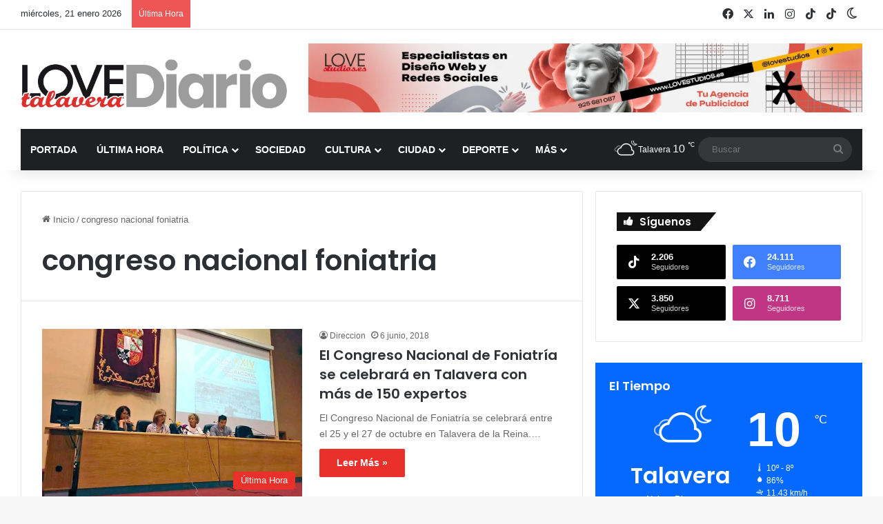

--- FILE ---
content_type: text/html; charset=UTF-8
request_url: https://www.lovetalavera.com/tag/congreso-nacional-foniatria/
body_size: 33389
content:
<!DOCTYPE html> <html lang="es" data-skin="light"> <head> <meta charset="UTF-8"/> <link rel="profile" href="//gmpg.org/xfn/11"/> <meta http-equiv='x-dns-prefetch-control' content='on'> <link rel='dns-prefetch' href="//cdnjs.cloudflare.com/"/> <link rel='dns-prefetch' href="//ajax.googleapis.com/"/> <link rel='dns-prefetch' href="//fonts.googleapis.com/"/> <link rel='dns-prefetch' href="//fonts.gstatic.com/"/> <link rel='dns-prefetch' href="//s.gravatar.com/"/> <link rel='dns-prefetch' href="//www.google-analytics.com/"/> <link rel='preload' as='image' href="/wp-content/uploads/logo-love-talavera-diario.webp"> <link rel='preload' as='font' href="/wp-content/themes/jannah/assets/fonts/tielabs-fonticon/tielabs-fonticon.woff" type='font/woff' crossorigin='anonymous'/> <link rel='preload' as='script' href="//ajax.googleapis.com/ajax/libs/webfont/1/webfont.js"> <style id='tie-critical-css' type='text/css'>:root{--brand-color:#0669ff;--dark-brand-color:#0051cc;--bright-color:#FFF;--base-color:#2c2f34}html{-ms-touch-action:manipulation;touch-action:manipulation;-webkit-text-size-adjust:100%;-ms-text-size-adjust:100%}article,aside,details,figcaption,figure,footer,header,main,menu,nav,section,summary{display:block}audio,canvas,progress,video{display:inline-block}audio:not([controls]){display:none;height:0}progress{vertical-align:baseline}template,[hidden]{display:none}a{background-color:transparent}a:active,a:hover{outline-width:0}abbr[title]{border-bottom:none;text-decoration:underline;text-decoration:underline dotted}b,strong{font-weight:inherit}b,strong{font-weight:600}dfn{font-style:italic}mark{background-color:#ff0;color:#000}small{font-size:80%}sub,sup{font-size:75%;line-height:0;position:relative;vertical-align:baseline}sub{bottom:-0.25em}sup{top:-0.5em}img{border-style:none}svg:not(:root){overflow:hidden}figure{margin:1em 0}hr{box-sizing:content-box;height:0;overflow:visible}button,input,select,textarea{font:inherit}optgroup{font-weight:bold}button,input,select{overflow:visible}button,input,select,textarea{margin:0}button,select{text-transform:none}button,[type="button"],[type="reset"],[type="submit"]{cursor:pointer}[disabled]{cursor:default}button,html [type="button"],[type="reset"],[type="submit"]{-webkit-appearance:button}button::-moz-focus-inner,input::-moz-focus-inner{border:0;padding:0}button:-moz-focusring,input:-moz-focusring{outline:1px dotted ButtonText}fieldset{border:1px solid #c0c0c0;margin:0 2px;padding:0.35em 0.625em 0.75em}legend{box-sizing:border-box;color:inherit;display:table;max-width:100%;padding:0;white-space:normal}textarea{overflow:auto}[type="checkbox"],[type="radio"]{box-sizing:border-box;padding:0}[type="number"]::-webkit-inner-spin-button,[type="number"]::-webkit-outer-spin-button{height:auto}[type="search"]{-webkit-appearance:textfield}[type="search"]::-webkit-search-cancel-button,[type="search"]::-webkit-search-decoration{-webkit-appearance:none}*{padding:0;margin:0;list-style:none;border:0;outline:none;box-sizing:border-box}*:before,*:after{box-sizing:border-box}body{background:#F7F7F7;color:var(--base-color);font-family:-apple-system, BlinkMacSystemFont, "Segoe UI", Roboto, Oxygen, Oxygen-Sans, Ubuntu, Cantarell, "Helvetica Neue", "Open Sans", Arial, sans-serif;font-size:13px;line-height:21px}h1,h2,h3,h4,h5,h6,.the-subtitle{line-height:1.4;font-weight:600}h1{font-size:41px;font-weight:700}h2{font-size:27px}h3{font-size:23px}h4,.the-subtitle{font-size:17px}h5{font-size:13px}h6{font-size:12px}a{color:var(--base-color);text-decoration:none;transition:0.15s}.brand-title,a:hover{color:var(--brand-color)}img,object,embed{max-width:100%;height:auto}iframe{max-width:100%}p{line-height:1.7}.says,.screen-reader-text,.comment-form-comment label{clip:rect(1px, 1px, 1px, 1px);position:absolute !important;height:1px;width:1px;overflow:hidden}.stream-title{margin-bottom:3px;font-size:11px;color:#a5a5a5;display:block}.stream-item{text-align:center;position:relative;z-index:2;margin:20px 0;padding:0}.stream-item iframe{margin:0 auto}.stream-item img{max-width:100%;width:auto;height:auto;margin:0 auto;display:inline-block;vertical-align:middle}.stream-item.stream-item-above-header{margin:0}.stream-item.stream-item-between .post-item-inner{width:100%;display:block}.post-layout-8.is-header-layout-1.has-header-ad .entry-header-outer,body.post-layout-8.has-header-below-ad .entry-header-outer{padding-top:0}.stream-item-top-wrapper ~ .stream-item-below-header,.is-header-layout-1.has-header-ad.post-layout-6 .featured-area,.has-header-below-ad.post-layout-6 .featured-area{margin-top:0}.has-header-below-ad .fullwidth-entry-title.container-wrapper,.is-header-layout-1.has-header-ad .fullwidth-entry-title,.is-header-layout-1.has-header-ad .is-first-section,.has-header-below-ad .is-first-section{padding-top:0;margin-top:0}@media (max-width: 991px){body:not(.is-header-layout-1).has-header-below-ad.has-header-ad .top-nav-below .has-breaking-news{margin-bottom:20px}.has-header-ad .fullwidth-entry-title.container-wrapper,.has-header-ad.has-header-below-ad .stream-item-below-header,.single.has-header-ad:not(.has-header-below-ad) #content,.page.has-header-ad:not(.has-header-below-ad) #content{margin-top:0}.has-header-ad .is-first-section{padding-top:0}.has-header-ad:not(.has-header-below-ad) .buddypress-header-outer{margin-bottom:15px}}.has-full-width-logo .stream-item-top-wrapper,.header-layout-2 .stream-item-top-wrapper{width:100%;max-width:100%;float:none;clear:both}@media (min-width: 992px){.header-layout-2.has-normal-width-logo .stream-item-top-wrapper{margin-top:0}}.header-layout-3.no-stream-item .logo-container{width:100%;float:none}@media (min-width: 992px){.header-layout-3.has-normal-width-logo .stream-item-top img{float:right}}@media (max-width: 991px){.header-layout-3.has-normal-width-logo .stream-item-top{clear:both}}#background-stream-cover{top:0;left:0;z-index:0;overflow:hidden;width:100%;height:100%;position:fixed}@media (max-width: 768px){.hide_banner_header .stream-item-above-header,.hide_banner_top .stream-item-top-wrapper,.hide_banner_below_header .stream-item-below-header,.hide_banner_bottom .stream-item-above-footer,.hide_banner_above .stream-item-above-post,.hide_banner_above_content .stream-item-above-post-content,.hide_banner_below_content .stream-item-below-post-content,.hide_banner_below .stream-item-below-post,.hide_banner_comments .stream-item-below-post-comments,.hide_breaking_news #top-nav,.hide_sidebars .sidebar,.hide_footer_tiktok #footer-tiktok,.hide_footer_instagram #footer-instagram,.hide_footer #footer-widgets-container,.hide_copyright #site-info,.hide_breadcrumbs #breadcrumb,.hide_share_post_top .share-buttons-top,.hide_share_post_bottom .share-buttons-bottom,.hide_post_newsletter #post-newsletter,.hide_related #related-posts,.hide_read_next #read-next-block,.hide_post_authorbio .post-components .about-author,.hide_post_nav .prev-next-post-nav,.hide_back_top_button #go-to-top,.hide_read_more_buttons .more-link,.hide_inline_related_posts #inline-related-post{display:none !important}}.tie-icon:before,[class^="tie-icon-"],[class*=" tie-icon-"]{font-family:'tiefonticon' !important;speak:never;font-style:normal;font-weight:normal;font-variant:normal;text-transform:none;line-height:1;-webkit-font-smoothing:antialiased;-moz-osx-font-smoothing:grayscale;display:inline-block}body.tie-no-js a.remove,body.tie-no-js .tooltip,body.tie-no-js .woocommerce-message,body.tie-no-js .woocommerce-error,body.tie-no-js .woocommerce-info,body.tie-no-js .bbp-template-notice,body.tie-no-js .indicator-hint,body.tie-no-js .menu-counter-bubble-outer,body.tie-no-js .notifications-total-outer,body.tie-no-js .comp-sub-menu,body.tie-no-js .menu-sub-content{display:none !important}body.tie-no-js .fa,body.tie-no-js .fas,body.tie-no-js .far,body.tie-no-js .fab,body.tie-no-js .tie-icon:before,body.tie-no-js [class^="tie-icon-"],body.tie-no-js [class*=" tie-icon-"],body.tie-no-js .weather-icon{visibility:hidden !important}body.tie-no-js [class^="tie-icon-"]:before,body.tie-no-js [class*=" tie-icon-"]:before{content:"\f105"}.tie-popup,#autocomplete-suggestions{display:none}.container{margin-right:auto;margin-left:auto;padding-left:15px;padding-right:15px}.container:after{content:"";display:table;clear:both}@media (min-width: 768px){.container{width:100%}}@media (min-width: 1200px){.container{max-width:1200px}}.tie-row{margin-left:-15px;margin-right:-15px}.tie-row:after{content:"";display:table;clear:both}.tie-col-xs-1,.tie-col-sm-1,.tie-col-md-1,.tie-col-xs-2,.tie-col-sm-2,.tie-col-md-2,.tie-col-xs-3,.tie-col-sm-3,.tie-col-md-3,.tie-col-xs-4,.tie-col-sm-4,.tie-col-md-4,.tie-col-xs-5,.tie-col-sm-5,.tie-col-md-5,.tie-col-xs-6,.tie-col-sm-6,.tie-col-md-6,.tie-col-xs-7,.tie-col-sm-7,.tie-col-md-7,.tie-col-xs-8,.tie-col-sm-8,.tie-col-md-8,.tie-col-xs-9,.tie-col-sm-9,.tie-col-md-9,.tie-col-xs-10,.tie-col-sm-10,.tie-col-md-10,.tie-col-xs-11,.tie-col-sm-11,.tie-col-md-11,.tie-col-xs-12,.tie-col-sm-12,.tie-col-md-12{position:relative;min-height:1px;padding-left:15px;padding-right:15px}.tie-col-xs-1,.tie-col-xs-2,.tie-col-xs-3,.tie-col-xs-4,.tie-col-xs-5,.tie-col-xs-6,.tie-col-xs-7,.tie-col-xs-8,.tie-col-xs-9,.tie-col-xs-10,.tie-col-xs-11,.tie-col-xs-12{float:left}.tie-col-xs-1{width:8.33333%}.tie-col-xs-2{width:16.66667%}.tie-col-xs-3{width:25%}.tie-col-xs-4{width:33.33333%}.tie-col-xs-5{width:41.66667%}.tie-col-xs-6{width:50%}.tie-col-xs-7{width:58.33333%}.tie-col-xs-8{width:66.66667%}.tie-col-xs-9{width:75%}.tie-col-xs-10{width:83.33333%}.tie-col-xs-11{width:91.66667%}.tie-col-xs-12{width:100%}@media (min-width: 768px){.tie-col-sm-1,.tie-col-sm-2,.tie-col-sm-3,.tie-col-sm-4,.tie-col-sm-5,.tie-col-sm-6,.tie-col-sm-7,.tie-col-sm-8,.tie-col-sm-9,.tie-col-sm-10,.tie-col-sm-11,.tie-col-sm-12{float:left}.tie-col-sm-1{width:8.33333%}.tie-col-sm-2{width:16.66667%}.tie-col-sm-3{width:25%}.tie-col-sm-4{width:33.33333%}.tie-col-sm-5{width:41.66667%}.tie-col-sm-6{width:50%}.tie-col-sm-7{width:58.33333%}.tie-col-sm-8{width:66.66667%}.tie-col-sm-9{width:75%}.tie-col-sm-10{width:83.33333%}.tie-col-sm-11{width:91.66667%}.tie-col-sm-12{width:100%}}@media (min-width: 992px){.tie-col-md-1,.tie-col-md-2,.tie-col-md-3,.tie-col-md-4,.tie-col-md-5,.tie-col-md-6,.tie-col-md-7,.tie-col-md-8,.tie-col-md-9,.tie-col-md-10,.tie-col-md-11,.tie-col-md-12{float:left}.tie-col-md-1{width:8.33333%}.tie-col-md-2{width:16.66667%}.tie-col-md-3{width:25%}.tie-col-md-4{width:33.33333%}.tie-col-md-5{width:41.66667%}.tie-col-md-6{width:50%}.tie-col-md-7{width:58.33333%}.tie-col-md-8{width:66.66667%}.tie-col-md-9{width:75%}.tie-col-md-10{width:83.33333%}.tie-col-md-11{width:91.66667%}.tie-col-md-12{width:100%}}.tie-alignleft{float:left}.tie-alignright{float:right}.tie-aligncenter{clear:both;margin-left:auto;margin-right:auto}.fullwidth{width:100% !important}.alignleft{float:left;margin:0.375em 1.75em 1em 0}.alignright{float:right;margin:0.375em 0 1em 1.75em}.aligncenter{clear:both;display:block;margin:0 auto 1.75em;text-align:center;margin-left:auto;margin-right:auto;margin-top:6px;margin-bottom:6px}@media (max-width: 767px){.entry .alignright,.entry .alignright img,.entry .alignleft,.entry .alignleft img{float:none;clear:both;display:block;margin:0 auto 1.75em}}.clearfix:before,.clearfix:after{content:"\0020";display:block;height:0;overflow:hidden}.clearfix:after{clear:both}.tie-container,#tie-wrapper{height:100%;min-height:650px}.tie-container{position:relative;overflow:hidden}#tie-wrapper{background:#fff;position:relative;z-index:108;height:100%;margin:0 auto}.container-wrapper{background:#ffffff;border:1px solid rgba(0,0,0,0.1);border-radius:2px;padding:30px}#content{margin-top:30px}@media (max-width: 991px){#content{margin-top:15px}}.site-content{-ms-word-wrap:break-word;word-wrap:break-word}.boxed-layout #tie-wrapper,.boxed-layout .fixed-nav{max-width:1230px}.boxed-layout.wrapper-has-shadow #tie-wrapper{box-shadow:0 1px 7px rgba(171,171,171,0.5)}@media (min-width: 992px){.boxed-layout #main-nav.fixed-nav,.boxed-layout #tie-wrapper{width:95%}}@media (min-width: 992px){.framed-layout #tie-wrapper{margin-top:25px;margin-bottom:25px}}@media (min-width: 992px){.border-layout #tie-container{margin:25px}.border-layout:after,.border-layout:before{background:inherit;content:"";display:block;height:25px;left:0;bottom:0;position:fixed;width:100%;z-index:110}.border-layout:before{top:0;bottom:auto}.border-layout.admin-bar:before{top:32px}.border-layout #main-nav.fixed-nav{left:25px;right:25px;width:calc(100% - 50px)}}#header-notification-bar{background:var(--brand-color);color:#fff;position:relative;z-index:1}#header-notification-bar p a{color:#fff;text-decoration:underline}#header-notification-bar .container{display:flex;justify-content:space-between;font-size:16px;flex-wrap:wrap;align-items:center;gap:40px;min-height:65px}#header-notification-bar .container .button{font-size:14px}#header-notification-bar .container:after{display:none}@media (max-width: 991px){#header-notification-bar .container{justify-content:center;padding-top:15px;padding-bottom:15px;gap:15px;flex-direction:column}}.theme-header{background:#fff;position:relative;z-index:999}.theme-header:after{content:"";display:table;clear:both}.theme-header.has-shadow{box-shadow:rgba(0,0,0,0.1) 0px 25px 20px -20px}.theme-header.top-nav-below .top-nav{z-index:8}.is-stretch-header .container{max-width:100%}#menu-components-wrap{display:flex;justify-content:space-between;width:100%;flex-wrap:wrap}.header-layout-2 #menu-components-wrap{justify-content:center}.header-layout-4 #menu-components-wrap{justify-content:flex-start}.header-layout-4 #menu-components-wrap .main-menu-wrap{flex-grow:2}.header-layout-4 #menu-components-wrap .flex-placeholder{flex-grow:1}.logo-row{position:relative}#logo{margin-top:40px;margin-bottom:40px;display:block;float:left}#logo img{vertical-align:middle}#logo img[src*='.svg']{width:100% !important}@-moz-document url-prefix(){#logo img[src*='.svg']{height:100px}}#logo a{display:inline-block}#logo .h1-off{position:absolute;top:-9000px;left:-9000px}#logo.text-logo a{color:var(--brand-color)}#logo.text-logo a:hover{color:var(--dark-brand-color);opacity:0.8}#tie-logo-inverted,#tie-sticky-logo-inverted{display:none}.tie-skin-inverted #tie-sticky-logo-inverted,.tie-skin-inverted #tie-logo-inverted{display:block}.tie-skin-inverted #tie-sticky-logo-default,.tie-skin-inverted #tie-logo-default{display:none}.logo-text{font-size:50px;line-height:50px;font-weight:bold}@media (max-width: 670px){.logo-text{font-size:30px}}.has-full-width-logo.is-stretch-header .logo-container{padding:0}.has-full-width-logo #logo{margin:0}.has-full-width-logo #logo a,.has-full-width-logo #logo img{width:100%;height:auto;display:block}.has-full-width-logo #logo,.header-layout-2 #logo{float:none;text-align:center}.has-full-width-logo #logo img,.header-layout-2 #logo img{margin-right:auto;margin-left:auto}.has-full-width-logo .logo-container,.header-layout-2 .logo-container{width:100%;float:none}@media (max-width: 991px){#theme-header.has-normal-width-logo #logo{margin:14px 0 !important;text-align:left;line-height:1}#theme-header.has-normal-width-logo #logo img{width:auto;height:auto;max-width:190px}}@media (max-width: 479px){#theme-header.has-normal-width-logo #logo img{max-width:160px;max-height:60px !important}}@media (max-width: 991px){#theme-header.mobile-header-default:not(.header-layout-1) #logo,#theme-header.mobile-header-default.header-layout-1 .header-layout-1-logo{flex-grow:10}#theme-header.mobile-header-centered.header-layout-1 .header-layout-1-logo{width:auto !important}#theme-header.mobile-header-centered #logo{float:none;text-align:center}}.components{display:flex;align-items:center;justify-content:end}.components>li{position:relative}.components>li.social-icons-item{margin:0}.components>li>a{display:block;position:relative;width:30px;text-align:center;font-size:16px;white-space:nowrap}.components>li>a:hover,.components>li:hover>a{z-index:2}.components .avatar{border-radius:100%;position:relative;top:3px;max-width:20px}.components a.follow-btn{width:auto;padding-left:15px;padding-right:15px;overflow:hidden;font-size:12px}.components .search-bar form{width:auto;background:rgba(255,255,255,0.1);line-height:36px;border-radius:50px;position:relative}.main-nav-light .main-nav .components .search-bar form,.top-nav-light .top-nav .components .search-bar form{background:rgba(0,0,0,0.05)}.components #search-input{border:0;width:100%;background:transparent;padding:0 35px 0 20px;border-radius:0;font-size:inherit}.components #search-submit{position:absolute;right:0;top:0;width:40px;line-height:inherit;color:#777777;background:transparent;font-size:15px;padding:0;transition:color 0.15s;border:none}.components #search-submit:hover{color:var(--brand-color)}#search-submit .tie-icon-spinner{color:#fff;cursor:default;animation:tie-spin 3s infinite linear}.popup-login-icon.has-title a{width:auto;padding:0 8px}.popup-login-icon.has-title span{line-height:unset;float:left}.popup-login-icon.has-title .login-title{position:relative;font-size:13px;padding-left:4px}.weather-menu-item{display:flex;align-items:center;padding-right:5px;overflow:hidden}.weather-menu-item .weather-wrap{padding:0;overflow:inherit;line-height:23px}.weather-menu-item .weather-forecast-day{display:block;float:left;width:auto;padding:0 5px;line-height:initial}.weather-menu-item .weather-forecast-day .weather-icon{font-size:26px;margin-bottom:0}.weather-menu-item .city-data{float:left;display:block;font-size:12px}.weather-menu-item .weather-current-temp{font-size:16px;font-weight:400}.weather-menu-item .weather-current-temp sup{font-size:9px;top:-2px}.weather-menu-item .theme-notice{padding:0 10px}.components .tie-weather-widget{color:var(--base-color)}.main-nav-dark .main-nav .tie-weather-widget{color:#ffffff}.top-nav-dark .top-nav .tie-weather-widget{color:#ccc}.components .icon-basecloud-bg:after{color:#ffffff}.main-nav-dark .main-nav .icon-basecloud-bg:after{color:#1f2024}.top-nav-dark .top-nav .icon-basecloud-bg:after{color:#1f2024}.custom-menu-button{padding-right:5px}.custom-menu-button .button{font-size:13px;display:inline-block;line-height:21px;width:auto}.header-layout-1 #menu-components-wrap{display:flex;justify-content:flex-end}.header-layout-1 .main-menu-wrapper{display:table;width:100%}.header-layout-1 #logo{line-height:1;float:left;margin-top:20px;margin-bottom:20px}.header-layout-1 .header-layout-1-logo{display:table-cell;vertical-align:middle;float:none}.is-header-bg-extended #theme-header,.is-header-bg-extended #theme-header.header-layout-1 #main-nav:not(.fixed-nav){background:transparent !important;display:inline-block !important;width:100% !important;box-shadow:none !important;transition:background 0.3s}.is-header-bg-extended #theme-header:before,.is-header-bg-extended #theme-header.header-layout-1 #main-nav:not(.fixed-nav):before{content:"";position:absolute;width:100%;left:0;right:0;top:0;height:150px;background-image:linear-gradient(to top, transparent, rgba(0,0,0,0.5))}@media (max-width: 991px){.is-header-bg-extended #tie-wrapper #theme-header .logo-container:not(.fixed-nav){background:transparent;box-shadow:none;transition:background 0.3s}}.is-header-bg-extended .has-background .is-first-section{margin-top:-350px !important}.is-header-bg-extended .has-background .is-first-section>*{padding-top:350px !important}.rainbow-line{height:3px;width:100%;position:relative;z-index:2;background-image:-webkit-linear-gradient(left, #f76570 0%, #f76570 8%, #f3a46b 8%, #f3a46b 16%, #f3a46b 16%, #ffd205 16%, #ffd205 24%, #ffd205 24%, #1bbc9b 24%, #1bbc9b 25%, #1bbc9b 32%, #14b9d5 32%, #14b9d5 40%, #c377e4 40%, #c377e4 48%, #f76570 48%, #f76570 56%, #f3a46b 56%, #f3a46b 64%, #ffd205 64%, #ffd205 72%, #1bbc9b 72%, #1bbc9b 80%, #14b9d5 80%, #14b9d5 80%, #14b9d5 89%, #c377e4 89%, #c377e4 100%);background-image:linear-gradient(to right, #f76570 0%, #f76570 8%, #f3a46b 8%, #f3a46b 16%, #f3a46b 16%, #ffd205 16%, #ffd205 24%, #ffd205 24%, #1bbc9b 24%, #1bbc9b 25%, #1bbc9b 32%, #14b9d5 32%, #14b9d5 40%, #c377e4 40%, #c377e4 48%, #f76570 48%, #f76570 56%, #f3a46b 56%, #f3a46b 64%, #ffd205 64%, #ffd205 72%, #1bbc9b 72%, #1bbc9b 80%, #14b9d5 80%, #14b9d5 80%, #14b9d5 89%, #c377e4 89%, #c377e4 100%)}@media (max-width: 991px){.logo-container,.header-layout-1 .main-menu-wrapper{border-width:0;display:flex;flex-flow:row nowrap;align-items:center;justify-content:space-between}}.mobile-header-components{display:none;z-index:10;height:30px;line-height:30px;flex-wrap:nowrap;flex:1 1 0%}.mobile-header-components .components{float:none;display:flex !important;justify-content:flex-start}.mobile-header-components .components li.custom-menu-link{display:inline-block;float:none}.mobile-header-components .components li.custom-menu-link>a{width:20px;padding-bottom:15px}.mobile-header-components .components li.custom-menu-link>a .menu-counter-bubble{right:calc(50% - 10px);bottom:-10px}.header-layout-1.main-nav-dark .mobile-header-components .components li.custom-menu-link>a{color:#fff}.mobile-header-components .components .comp-sub-menu{padding:10px}.dark-skin .mobile-header-components .components .comp-sub-menu{background:#1f2024}.mobile-header-components [class^="tie-icon-"],.mobile-header-components [class*=" tie-icon-"]{font-size:18px;width:20px;height:20px;vertical-align:middle}.mobile-header-components .tie-mobile-menu-icon{font-size:20px}.mobile-header-components .tie-icon-grid-9,.mobile-header-components .tie-icon-grid-4{transform:scale(1.75)}.mobile-header-components .nav-icon{display:inline-block;width:20px;height:2px;background-color:var(--base-color);position:relative;top:-4px;transition:background 0.4s ease}.mobile-header-components .nav-icon:before,.mobile-header-components .nav-icon:after{position:absolute;right:0;background-color:var(--base-color);content:'';display:block;width:100%;height:100%;transition:transform 0.4s, background 0.4s, right .2s ease;transform:translateZ(0);backface-visibility:hidden}.mobile-header-components .nav-icon:before{transform:translateY(-7px)}.mobile-header-components .nav-icon:after{transform:translateY(7px)}.mobile-header-components .nav-icon.is-layout-2:before,.mobile-header-components .nav-icon.is-layout-2:after{width:70%;right:15%}.mobile-header-components .nav-icon.is-layout-3:after{width:60%}.mobile-header-components .nav-icon.is-layout-4:after{width:60%;right:auto;left:0}.dark-skin .mobile-header-components .nav-icon,.dark-skin .mobile-header-components .nav-icon:before,.dark-skin .mobile-header-components .nav-icon:after,.main-nav-dark.header-layout-1 .mobile-header-components .nav-icon,.main-nav-dark.header-layout-1 .mobile-header-components .nav-icon:before,.main-nav-dark.header-layout-1 .mobile-header-components .nav-icon:after{background-color:#ffffff}.dark-skin .mobile-header-components .nav-icon .menu-text,.main-nav-dark.header-layout-1 .mobile-header-components .nav-icon .menu-text{color:#ffffff}.mobile-header-components .menu-text-wrapper{white-space:nowrap;width:auto !important}.mobile-header-components .menu-text{color:var(--base-color);line-height:30px;font-size:12px;padding:0 0 0 5px;display:inline-block;transition:color 0.4s}.dark-skin .mobile-header-components .menu-text,.main-nav-dark.header-layout-1 .mobile-header-components .menu-text{color:#ffffff}#mobile-header-components-area_1 .components li.custom-menu-link>a{margin-right:15px}#mobile-header-components-area_1 .comp-sub-menu{left:0;right:auto}#mobile-header-components-area_2 .components{flex-direction:row-reverse}#mobile-header-components-area_2 .components li.custom-menu-link>a{margin-left:15px}#mobile-menu-icon:hover .nav-icon,#mobile-menu-icon:hover .nav-icon:before,#mobile-menu-icon:hover .nav-icon:after{background-color:var(--brand-color)}@media (max-width: 991px){.logo-container:before,.logo-container:after{height:1px}.mobile-components-row .logo-wrapper{height:auto !important}.mobile-components-row .logo-container,.mobile-components-row.header-layout-1 .main-menu-wrapper{flex-wrap:wrap}.mobile-components-row:not(.header-layout-1) #logo,.mobile-components-row.header-layout-1 .header-layout-1-logo{flex:1 0 100%;order:-1}.mobile-components-row .mobile-header-components{padding:5px 0;height:45px}.mobile-components-row .mobile-header-components .components li.custom-menu-link>a{padding-bottom:0}#tie-body #mobile-container,.mobile-header-components{display:block}#slide-sidebar-widgets{display:none}}.top-nav{background-color:#ffffff;position:relative;z-index:10;line-height:40px;border:1px solid rgba(0,0,0,0.1);border-width:1px 0;color:var(--base-color);clear:both}.main-nav-below.top-nav-above .top-nav{border-top-width:0}.top-nav a:not(.button):not(:hover){color:var(--base-color)}.top-nav .components>li:hover>a{color:var(--brand-color)}.top-nav .search-bar{margin-top:3px;margin-bottom:3px;line-height:34px}.topbar-wrapper{display:flex;min-height:40px}.top-nav.has-menu .topbar-wrapper,.top-nav.has-components .topbar-wrapper{display:block}.top-nav .tie-alignleft,.top-nav .tie-alignright{flex-grow:1;position:relative}.top-nav.has-breaking-news .tie-alignleft{flex:1 0 100px}.top-nav.has-breaking-news .tie-alignright{flex-grow:0;z-index:1}.top-nav.has-date-components .tie-alignleft .components>li:first-child:not(.search-bar),.top-nav.has-date-components-menu .components>li:first-child:not(.search-bar),.top-nav-boxed .top-nav.has-components .components>li:first-child:not(.search-bar){border-width:0}@media (min-width: 992px){.header-layout-1.top-nav-below:not(.has-shadow) .top-nav{border-width:0 0 1px}}.topbar-today-date{padding-right:15px;flex-shrink:0}.top-menu .menu a{padding:0 10px}.top-menu .menu li:hover>a{color:var(--brand-color)}.top-menu .menu ul{display:none;position:absolute;background:#ffffff}.top-menu .menu li:hover>ul{display:block}.top-menu .menu li{position:relative}.top-menu .menu ul.sub-menu a{width:200px;line-height:20px;padding:10px 15px}.tie-alignright .top-menu{float:right;border-width:0 1px}.top-menu .menu .tie-current-menu>a{color:var(--brand-color)}@media (min-width: 992px){.top-nav-boxed .topbar-wrapper{padding-right:15px;padding-left:15px}.top-nav-boxed .top-nav{background:transparent !important;border-width:0}.top-nav-boxed .topbar-wrapper{background:#ffffff;border:1px solid rgba(0,0,0,0.1);border-width:1px 0;width:100%}.top-nav-boxed.has-shadow.top-nav-below .topbar-wrapper,.top-nav-boxed.has-shadow.top-nav-below-main-nav .topbar-wrapper{border-bottom-width:0 !important}}.top-nav .tie-alignleft .components,.top-nav .tie-alignleft .components>li{float:left;justify-content:start}.top-nav .tie-alignleft .comp-sub-menu{right:auto;left:-1px}.top-nav-dark .top-nav{background-color:#2c2e32;color:#ccc}.top-nav-dark .top-nav *{border-color:rgba(255,255,255,0.1)}.top-nav-dark .top-nav .breaking a{color:#ccc}.top-nav-dark .top-nav .breaking a:hover{color:#ffffff}.top-nav-dark .top-nav .components>li>a,.top-nav-dark .top-nav .components>li.social-icons-item .social-link:not(:hover) span{color:#ccc}.top-nav-dark .top-nav .components>li:hover>a{color:#ffffff}.top-nav-dark .top-nav .top-menu li a{color:#ccc;border-color:rgba(255,255,255,0.04)}.top-nav-dark .top-menu ul{background:#2c2e32}.top-nav-dark .top-menu li:hover>a{background:rgba(0,0,0,0.1);color:var(--brand-color)}.top-nav-dark.top-nav-boxed .top-nav{background-color:transparent}.top-nav-dark.top-nav-boxed .topbar-wrapper{background-color:#2c2e32}.top-nav-dark.top-nav-boxed.top-nav-above.main-nav-below .topbar-wrapper{border-width:0}.top-nav-light #top-nav .weather-icon .icon-cloud,.top-nav-light #top-nav .weather-icon .icon-basecloud-bg,.top-nav-light #top-nav .weather-icon .icon-cloud-behind,.main-nav-light #main-nav .weather-icon .icon-cloud,.main-nav-light #main-nav .weather-icon .icon-basecloud-bg,.main-nav-light #main-nav .weather-icon .icon-cloud-behind{color:#d3d3d3}@media (max-width: 991px){.top-nav:not(.has-breaking-news),.topbar-today-date,.top-menu,.theme-header .components{display:none}}.breaking{display:none}.main-nav-wrapper{position:relative;z-index:4}.main-nav-below.top-nav-below-main-nav .main-nav-wrapper{z-index:9}.main-nav-above.top-nav-below .main-nav-wrapper{z-index:10}.main-nav{background-color:var(--main-nav-background);color:var(--main-nav-primary-color);position:relative;border:1px solid var(--main-nav-main-border-color);border-width:1px 0}.main-menu-wrapper{position:relative}@media (min-width: 992px){.header-menu .menu{display:flex}.header-menu .menu a{display:block;position:relative}.header-menu .menu>li>a{white-space:nowrap}.header-menu .menu .sub-menu a{padding:8px 10px}.header-menu .menu a:hover,.header-menu .menu li:hover>a{z-index:2}.header-menu .menu ul:not(.sub-menu-columns):not(.sub-menu-columns-item):not(.sub-list):not(.mega-cat-sub-categories):not(.slider-arrow-nav){box-shadow:0 2px 5px rgba(0,0,0,0.1)}.header-menu .menu ul li{position:relative}.header-menu .menu ul a{border-width:0 0 1px;transition:0.15s}.header-menu .menu ul ul{top:0;left:100%}#main-nav{z-index:9;line-height:60px}.main-menu .menu a{transition:0.15s}.main-menu .menu>li>a{padding:0 14px;font-size:14px;font-weight:700}.main-menu .menu>li>.menu-sub-content{border-top:2px solid var(--main-nav-primary-color)}.main-menu .menu>li.is-icon-only>a{padding:0 20px;line-height:inherit}.main-menu .menu>li.is-icon-only>a:before{display:none}.main-menu .menu>li.is-icon-only>a .tie-menu-icon{font-size:160%;transform:translateY(15%)}.main-menu .menu ul{line-height:20px;z-index:1}.main-menu .menu .sub-menu .tie-menu-icon,.main-menu .menu .mega-recent-featured-list .tie-menu-icon,.main-menu .menu .mega-link-column .tie-menu-icon,.main-menu .menu .mega-cat-more-links .tie-menu-icon{width:20px}.main-menu .menu-sub-content{background:var(--main-nav-background);display:none;padding:15px;width:230px;position:absolute;box-shadow:0 3px 4px rgba(0,0,0,0.2)}.main-menu .menu-sub-content a{width:200px}.main-menu ul li:hover>.menu-sub-content,.main-menu ul li[aria-expanded="true"]>ul,.main-menu ul li[aria-expanded="true"]>.mega-menu-block{display:block;z-index:1}nav.main-nav.menu-style-default .menu>li.tie-current-menu{border-bottom:5px solid var(--main-nav-primary-color);margin-bottom:-5px}nav.main-nav.menu-style-default .menu>li.tie-current-menu>a:after{content:"";width:20px;height:2px;position:absolute;margin-top:17px;left:50%;top:50%;bottom:auto;right:auto;transform:translateX(-50%) translateY(-50%);background:#2c2f34;transition:0.3s}nav.main-nav.menu-style-solid-bg .menu>li.tie-current-menu>a,nav.main-nav.menu-style-solid-bg .menu>li:hover>a{background-color:var(--main-nav-primary-color);color:var(--main-nav-contrast-primary-color)}nav.main-nav.menu-style-side-arrow .menu>li.tie-current-menu{border-bottom-color:var(--main-nav-primary-color);border-bottom-width:10px !important;border-bottom-style:solid;margin-bottom:-10px}nav.main-nav.menu-style-side-arrow .menu>li.tie-current-menu+.tie-current-menu{border-bottom:none !important}nav.main-nav.menu-style-side-arrow .menu>li.tie-current-menu+.tie-current-menu>a:after{display:none !important}nav.main-nav.menu-style-side-arrow .menu>li.tie-current-menu>a:after{position:absolute;content:"";width:0;height:0;background-color:transparent;border-top:10px solid var(--main-nav-primary-color);border-right:10px solid transparent;bottom:-10px;left:100%;filter:brightness(80%)}nav.main-nav.menu-style-side-arrow .menu>li.tie-current-menu.menu-item-has-children:hover:after,nav.main-nav.menu-style-side-arrow .menu>li.tie-current-menu.menu-item-has-children:hover>a:after,nav.main-nav.menu-style-side-arrow .menu>li.tie-current-menu.mega-menu:hover:after,nav.main-nav.menu-style-side-arrow .menu>li.tie-current-menu.mega-menu:hover>a:after{display:none}nav.main-nav.menu-style-minimal .menu>li.tie-current-menu>a,nav.main-nav.menu-style-minimal .menu>li:hover>a{color:var(--main-nav-primary-color) !important}nav.main-nav.menu-style-minimal .menu>li.tie-current-menu>a::before,nav.main-nav.menu-style-minimal .menu>li:hover>a::before{border-top-color:var(--main-nav-primary-color) !important}nav.main-nav.menu-style-border-bottom .menu>li.tie-current-menu{border-bottom:3px solid var(--main-nav-primary-color);margin-bottom:-3px}nav.main-nav.menu-style-border-top .menu>li.tie-current-menu{border-top:3px solid var(--main-nav-primary-color);margin-bottom:-3px}nav.main-nav.menu-style-line .menu>li>a:after{content:"";left:50%;top:50%;bottom:auto;right:auto;transform:translateX(-50%) translateY(-50%);height:3px;position:absolute;margin-top:14px;background:var(--main-nav-primary-color);transition:0.4s;width:0}nav.main-nav.menu-style-line .menu>li.tie-current-menu>a:after,nav.main-nav.menu-style-line .menu>li:hover>a:after{width:50%}nav.main-nav.menu-style-arrow .menu>li.tie-current-menu>a:after{border-color:#fff transparent transparent;border-top-color:var(--main-nav-primary-color);border-style:solid;border-width:7px 7px 0;display:block;height:0;left:50%;margin-left:-7px;top:0 !important;width:0;content:"";position:absolute}nav.main-nav.menu-style-vertical-line .menu>li.tie-current-menu>a:after{content:"";width:2px;height:20px;position:absolute;margin-top:17px;left:50%;right:auto;transform:translateX(-50%);bottom:0;background:var(--main-nav-primary-color)}.header-layout-1 .main-menu-wrap .menu>li:only-child:not(.mega-menu){position:relative}.header-layout-1 .main-menu-wrap .menu>li:only-child>.menu-sub-content{right:0;left:auto}.header-layout-1 .main-menu-wrap .menu>li:only-child>.menu-sub-content ul{left:auto;right:100%}nav.main-nav .components>li:hover>a{color:var(--brand-color)}.main-nav .menu ul li:hover>a:not(.megamenu-pagination),.main-nav .components li a:hover,.main-nav .menu ul li.current-menu-item:not(.mega-link-column)>a{color:var(--main-nav-primary-color)}.main-nav .menu a,.main-nav .components li a{color:var(--main-nav-text-color)}.main-nav .components li.custom-menu-button:hover a.button,.main-nav .components li a.button:hover,.main-nav .components li a.checkout-button{color:var(--main-nav-contrast-primary-color)}.main-nav-light{--main-nav-background:#FFFFFF;--main-nav-secondry-background:rgba(0,0,0,0.03);--main-nav-primary-color:var(--brand-color);--main-nav-contrast-primary-color:var(--bright-color);--main-nav-text-color:var(--base-color);--main-nav-secondry-text-color:rgba(0,0,0,0.5);--main-nav-main-border-color:rgba(0,0,0,0.1);--main-nav-secondry-border-color:rgba(0,0,0,0.08)}.main-nav-light.fixed-nav{background-color:rgba(255,255,255,0.95)}.main-nav-dark{--main-nav-background:#1f2024;--main-nav-secondry-background:rgba(0,0,0,0.2);--main-nav-primary-color:var(--brand-color);--main-nav-contrast-primary-color:var(--bright-color);--main-nav-text-color:#FFFFFF;--main-nav-secondry-text-color:rgba(225,255,255,0.5);--main-nav-main-border-color:rgba(255,255,255,0.07);--main-nav-secondry-border-color:rgba(255,255,255,0.04)}.main-nav-dark .main-nav,.main-nav-dark .main-nav ul.cats-horizontal li a{border-width:0}.main-nav-dark .main-nav.fixed-nav{background-color:rgba(31,32,36,0.95)}}@media (min-width: 992px){header .menu-item-has-children>a:before,.mega-menu>a:before{content:'';position:absolute;right:10px;top:50%;bottom:auto;transform:translateY(-50%);font-family:'tiefonticon' !important;font-style:normal;font-weight:normal;font-variant:normal;text-transform:none;content:"\f079";font-size:11px;line-height:1}header .menu-item-has-children .menu-item-has-children>a:before,.mega-menu .menu-item-has-children>a:before{content:"\f106";font-size:15px}.menu>.menu-item-has-children:not(.is-icon-only)>a,.menu .mega-menu:not(.is-icon-only)>a{padding-right:25px}}@media (min-width: 992px){.main-nav-boxed .main-nav{border-width:0}.main-nav-boxed .main-menu-wrapper{float:left;width:100%;background-color:var(--main-nav-background);padding-right:15px}.main-nav-boxed.main-nav-light .main-menu-wrapper{border:1px solid var(--main-nav-main-border-color)}.dark-skin .main-nav-boxed.main-nav-light .main-menu-wrapper{border-width:0}.main-nav-boxed.main-nav-light .fixed-nav .main-menu-wrapper{border-color:transparent}.main-nav-above.top-nav-above #main-nav:not(.fixed-nav){top:-1px}.main-nav-below.top-nav-below #main-nav:not(.fixed-nav){bottom:-1px}.dark-skin .main-nav-below.top-nav-above #main-nav{border-width:0}.dark-skin .main-nav-below.top-nav-below-main-nav #main-nav{border-top-width:0}}.main-nav-boxed .main-nav:not(.fixed-nav),.main-nav-boxed .fixed-nav .main-menu-wrapper,.theme-header:not(.main-nav-boxed) .fixed-nav .main-menu-wrapper{background:transparent !important}@media (min-width: 992px){.header-layout-1.main-nav-below.top-nav-above .main-nav{margin-top:-1px;border-top-width:0}.header-layout-1.main-nav-below.top-nav-above .breaking-title{top:0;margin-bottom:-1px}}.header-layout-1.main-nav-below.top-nav-below-main-nav .main-nav-wrapper{z-index:9}.header-layout-1.main-nav-below.top-nav-below-main-nav .main-nav{margin-bottom:-1px;bottom:0;border-top-width:0}@media (min-width: 992px){.header-layout-1.main-nav-below.top-nav-below-main-nav .top-nav{margin-top:-1px}}.header-layout-1.has-shadow:not(.top-nav-below) .main-nav{border-bottom:0}#theme-header.header-layout-1>div:only-child nav{border-width:0 !important}@media only screen and (min-width: 992px) and (max-width: 1100px){.main-nav .menu>li:not(.is-icon-only)>a{padding-left:7px;padding-right:7px}.main-nav .menu>li:not(.is-icon-only)>a:before{display:none}.main-nav .menu>li.is-icon-only>a{padding-left:15px;padding-right:15px}}.menu-tiny-label{font-size:10px;border-radius:10px;padding:2px 7px 3px;margin-left:3px;line-height:1;position:relative;top:-1px}.menu-tiny-label.menu-tiny-circle{border-radius:100%}@media (max-width: 991px){#sticky-logo{display:none}}#main-nav:not(.fixed-nav) #sticky-logo,#main-nav:not(.fixed-nav) .flex-placeholder{display:none}@media (min-width: 992px){#sticky-logo{overflow:hidden;float:left;vertical-align:middle}#sticky-logo a{line-height:1;display:inline-block}#sticky-logo img{position:relative;vertical-align:middle;padding:8px 10px;top:-1px;max-height:50px}.just-before-sticky #sticky-logo img,.header-layout-1 #sticky-logo img{padding:0}.header-layout-1:not(.has-custom-sticky-logo) #sticky-logo{display:none}.theme-header #sticky-logo img{opacity:0;visibility:hidden;width:0 !important;transform:translateY(75%);transition:transform 0.3s cubic-bezier(0.55, 0, 0.1, 1),opacity 0.6s cubic-bezier(0.55, 0, 0.1, 1)}.theme-header.header-layout-1:not(.has-custom-sticky-logo) #sticky-logo img{transition:none}.theme-header:not(.header-layout-1) #main-nav:not(.fixed-nav) #sticky-logo img{margin-left:-20px}.header-layout-1 .flex-placeholder{flex-grow:1}}.theme-header .fixed-nav{position:fixed;width:100%;top:0;bottom:auto !important;z-index:100;will-change:transform;transform:translateY(-100%);transition:transform 0.3s;box-shadow:rgba(99,99,99,0.2) 0px 2px 8px 0px;border-width:0;background-color:rgba(255,255,255,0.95)}.theme-header .fixed-nav:not(.just-before-sticky){line-height:60px !important}@media (min-width: 992px){.theme-header .fixed-nav:not(.just-before-sticky) .header-layout-1-logo{display:none}}.theme-header .fixed-nav:not(.just-before-sticky) #sticky-logo{display:block}.theme-header .fixed-nav:not(.just-before-sticky) #sticky-logo img{opacity:1;visibility:visible;width:auto !important;transform:translateY(0)}@media (min-width: 992px){.header-layout-1:not(.just-before-sticky):not(.has-custom-sticky-logo) .fixed-nav #sticky-logo{display:block}}.admin-bar .theme-header .fixed-nav{top:32px}@media (max-width: 782px){.admin-bar .theme-header .fixed-nav{top:46px}}@media (max-width: 600px){.admin-bar .theme-header .fixed-nav{top:0}}@media (min-width: 992px){.border-layout .theme-header .fixed-nav{top:25px}.border-layout.admin-bar .theme-header .fixed-nav{top:57px}}.theme-header .fixed-nav .container{opacity:0.95}.theme-header .fixed-nav .main-menu-wrapper,.theme-header .fixed-nav .main-menu{border-top:0}.theme-header .fixed-nav.fixed-unpinned:not(.default-behavior-mode) .main-menu .menu>li.tie-current-menu{border-bottom-width:0;margin-bottom:0}.theme-header .fixed-nav.unpinned-no-transition{transition:none}.theme-header .fixed-nav:not(.fixed-unpinned):not(.fixed-pinned) .tie-current-menu{border:none !important}.theme-header .fixed-pinned,.theme-header .default-behavior-mode.fixed-unpinned{transform:translate3d(0, 0, 0)}@media (max-width: 991px){.theme-header .fixed-nav{transition:none}.fixed-nav.logo-container.sticky-up,.fixed-nav.logo-container.sticky-nav-slide.sticky-down,.fixed-nav#main-nav.sticky-up,.fixed-nav#main-nav.sticky-nav-slide.sticky-down{transition:transform 0.4s ease}.sticky-type-slide .fixed-nav.logo-container.sticky-nav-slide-visible,.sticky-type-slide .fixed-nav#main-nav.sticky-nav-slide-visible{transform:translateY(0)}.fixed-nav.default-behavior-mode{transform:none !important}}@media (max-width: 991px){#tie-wrapper header#theme-header{box-shadow:none;background:transparent !important}.logo-container,.header-layout-1 .main-nav{border-width:0;box-shadow:0 3px 7px 0 rgba(0,0,0,0.1)}.header-layout-1.top-nav-below .main-nav:not(.fixed-nav){box-shadow:none}.is-header-layout-1.has-header-ad .top-nav-below .main-nav{border-bottom-width:1px}.logo-container,.header-layout-1 .main-nav{background-color:#ffffff}.dark-skin .logo-container,.main-nav-dark.header-layout-1 .main-nav{background-color:#1f2024}.dark-skin #theme-header .logo-container.fixed-nav{background-color:rgba(31,32,36,0.95)}.header-layout-1.main-nav-below.top-nav-below-main-nav .main-nav{margin-bottom:0}#sticky-nav-mask,.header-layout-1 #menu-components-wrap,.header-layout-3 .main-nav-wrapper,.header-layout-2 .main-nav-wrapper{display:none}.main-menu-wrapper .main-menu-wrap{width:100%}} </style> <meta name='robots' content='noindex, follow'/> <script id="cookieyes" type="text/javascript" src="https://cdn-cookieyes.com/client_data/2072d697b525eb7085e762a6/script.js"></script> <title>congreso nacional foniatria</title> <meta name="description" content="LOVE Talavera"/> <meta property="og:locale" content="es_ES"/> <meta property="og:type" content="article"/> <meta property="og:title" content="congreso nacional foniatria"/> <meta property="og:description" content="LOVE Talavera"/> <meta property="og:url" content="https://www.lovetalavera.com/tag/congreso-nacional-foniatria/"/> <meta property="og:site_name" content="LOVE Talavera"/> <meta property="og:image" content="https://www.lovetalavera.com/wp-content/uploads/link-defecto.webp"/> <meta property="og:image:width" content="2362"/> <meta property="og:image:height" content="2362"/> <meta property="og:image:type" content="image/webp"/> <meta name="twitter:card" content="summary_large_image"/> <meta name="twitter:site" content="@LoveTalavera"/> <script type="application/ld+json" class="yoast-schema-graph">{"@context":"https://schema.org","@graph":[{"@type":"CollectionPage","@id":"https://www.lovetalavera.com/tag/congreso-nacional-foniatria/","url":"https://www.lovetalavera.com/tag/congreso-nacional-foniatria/","name":"congreso nacional foniatria","isPartOf":{"@id":"https://www.lovetalavera.com/#website"},"primaryImageOfPage":{"@id":"https://www.lovetalavera.com/tag/congreso-nacional-foniatria/#primaryimage"},"image":{"@id":"https://www.lovetalavera.com/tag/congreso-nacional-foniatria/#primaryimage"},"thumbnailUrl":"https://www.lovetalavera.com/wp-content/uploads/congreso-nacional-foniatria-talavera-2018-revista-love-talavera.jpg","description":"LOVE Talavera","breadcrumb":{"@id":"https://www.lovetalavera.com/tag/congreso-nacional-foniatria/#breadcrumb"},"inLanguage":"es"},{"@type":"ImageObject","inLanguage":"es","@id":"https://www.lovetalavera.com/tag/congreso-nacional-foniatria/#primaryimage","url":"https://www.lovetalavera.com/wp-content/uploads/congreso-nacional-foniatria-talavera-2018-revista-love-talavera.jpg","contentUrl":"https://www.lovetalavera.com/wp-content/uploads/congreso-nacional-foniatria-talavera-2018-revista-love-talavera.jpg","width":620,"height":400,"caption":"Fotografía: Cadena Ser"},{"@type":"BreadcrumbList","@id":"https://www.lovetalavera.com/tag/congreso-nacional-foniatria/#breadcrumb","itemListElement":[{"@type":"ListItem","position":1,"name":"Portada","item":"https://www.lovetalavera.com/"},{"@type":"ListItem","position":2,"name":"congreso nacional foniatria"}]},{"@type":"WebSite","@id":"https://www.lovetalavera.com/#website","url":"https://www.lovetalavera.com/","name":"LOVE Talavera","description":"Diario online de Talavera de la Reina y Comarca. Conoce las noticias de última hora.","potentialAction":[{"@type":"SearchAction","target":{"@type":"EntryPoint","urlTemplate":"https://www.lovetalavera.com/?s={search_term_string}"},"query-input":{"@type":"PropertyValueSpecification","valueRequired":true,"valueName":"search_term_string"}}],"inLanguage":"es"}]}</script> <link rel='dns-prefetch' href="/"/> <link rel='dns-prefetch' href="//www.googletagmanager.com/"/> <link rel="alternate" type="application/rss+xml" title="LOVE Talavera &raquo; Feed" href="/feed/"/> <link rel="alternate" type="application/rss+xml" title="LOVE Talavera &raquo; Feed de los comentarios" href="/comments/feed/"/> <script type="text/javascript">
			try {
				if( 'undefined' != typeof localStorage ){
					var tieSkin = localStorage.getItem('tie-skin');
				}

				
				var html = document.getElementsByTagName('html')[0].classList,
						htmlSkin = 'light';

				if( html.contains('dark-skin') ){
					htmlSkin = 'dark';
				}

				if( tieSkin != null && tieSkin != htmlSkin ){
					html.add('tie-skin-inverted');
					var tieSkinInverted = true;
				}

				if( tieSkin == 'dark' ){
					html.add('dark-skin');
				}
				else if( tieSkin == 'light' ){
					html.remove( 'dark-skin' );
				}
				
			} catch(e) { console.log( e ) }

		</script> <link rel="alternate" type="application/rss+xml" title="LOVE Talavera &raquo; Etiqueta congreso nacional foniatria del feed" href="feed/"/> <style type="text/css"> :root{ --tie-preset-gradient-1: linear-gradient(135deg, rgba(6, 147, 227, 1) 0%, rgb(155, 81, 224) 100%); --tie-preset-gradient-2: linear-gradient(135deg, rgb(122, 220, 180) 0%, rgb(0, 208, 130) 100%); --tie-preset-gradient-3: linear-gradient(135deg, rgba(252, 185, 0, 1) 0%, rgba(255, 105, 0, 1) 100%); --tie-preset-gradient-4: linear-gradient(135deg, rgba(255, 105, 0, 1) 0%, rgb(207, 46, 46) 100%); --tie-preset-gradient-5: linear-gradient(135deg, rgb(238, 238, 238) 0%, rgb(169, 184, 195) 100%); --tie-preset-gradient-6: linear-gradient(135deg, rgb(74, 234, 220) 0%, rgb(151, 120, 209) 20%, rgb(207, 42, 186) 40%, rgb(238, 44, 130) 60%, rgb(251, 105, 98) 80%, rgb(254, 248, 76) 100%); --tie-preset-gradient-7: linear-gradient(135deg, rgb(255, 206, 236) 0%, rgb(152, 150, 240) 100%); --tie-preset-gradient-8: linear-gradient(135deg, rgb(254, 205, 165) 0%, rgb(254, 45, 45) 50%, rgb(107, 0, 62) 100%); --tie-preset-gradient-9: linear-gradient(135deg, rgb(255, 203, 112) 0%, rgb(199, 81, 192) 50%, rgb(65, 88, 208) 100%); --tie-preset-gradient-10: linear-gradient(135deg, rgb(255, 245, 203) 0%, rgb(182, 227, 212) 50%, rgb(51, 167, 181) 100%); --tie-preset-gradient-11: linear-gradient(135deg, rgb(202, 248, 128) 0%, rgb(113, 206, 126) 100%); --tie-preset-gradient-12: linear-gradient(135deg, rgb(2, 3, 129) 0%, rgb(40, 116, 252) 100%); --tie-preset-gradient-13: linear-gradient(135deg, #4D34FA, #ad34fa); --tie-preset-gradient-14: linear-gradient(135deg, #0057FF, #31B5FF); --tie-preset-gradient-15: linear-gradient(135deg, #FF007A, #FF81BD); --tie-preset-gradient-16: linear-gradient(135deg, #14111E, #4B4462); --tie-preset-gradient-17: linear-gradient(135deg, #F32758, #FFC581); --main-nav-background: #1f2024; --main-nav-secondry-background: rgba(0,0,0,0.2); --main-nav-primary-color: #0088ff; --main-nav-contrast-primary-color: #FFFFFF; --main-nav-text-color: #FFFFFF; --main-nav-secondry-text-color: rgba(225,255,255,0.5); --main-nav-main-border-color: rgba(255,255,255,0.07); --main-nav-secondry-border-color: rgba(255,255,255,0.04); } </style> <meta name="viewport" content="width=device-width, initial-scale=1.0"/><style id='wp-img-auto-sizes-contain-inline-css' type='text/css'> img:is([sizes=auto i],[sizes^="auto," i]){contain-intrinsic-size:3000px 1500px} /*# sourceURL=wp-img-auto-sizes-contain-inline-css */ </style> <link rel='stylesheet' id='contact-form-7-css' href="/wp-content/plugins/contact-form-7/includes/css/styles.css" type='text/css' media='all'/> <link rel='stylesheet' id='tie-theme-child-css-css' href="/wp-content/themes/jannah-child/style.css" type='text/css' media='all'/> <style id='tie-theme-child-css-inline-css' type='text/css'> .wf-active .logo-text,.wf-active h1,.wf-active h2,.wf-active h3,.wf-active h4,.wf-active h5,.wf-active h6,.wf-active .the-subtitle{font-family: 'Poppins';}html #main-nav .main-menu > ul > li > a{text-transform: uppercase;}html .entry h2{font-size: 23px;}html .entry h3{font-size: 20px;}.background-overlay {background-attachment: fixed;background-image: url(https://www.lovetalavera.com/wp-content/themes/jannah/assets/images/bg-dots.png);}:root:root{--brand-color: #e92e28;--dark-brand-color: #b70000;--bright-color: #FFFFFF;--base-color: #2c2f34;}#reading-position-indicator{box-shadow: 0 0 10px rgba( 233,46,40,0.7);}html :root:root{--brand-color: #e92e28;--dark-brand-color: #b70000;--bright-color: #FFFFFF;--base-color: #2c2f34;}html #reading-position-indicator{box-shadow: 0 0 10px rgba( 233,46,40,0.7);}html #header-notification-bar{background: var( --tie-preset-gradient-13 );}html blockquote.quote-light,html blockquote.quote-simple,html q,html blockquote{background: #eeeeee;}html q cite,html blockquote cite,html q:before,html blockquote:before,html .wp-block-quote cite,html .wp-block-quote footer{color: #2c2f34;}html blockquote.quote-light{border-color: #2c2f34;}html blockquote.quote-light,html blockquote.quote-simple,html q,html blockquote{color: #2c2f34;}html .tie-cat-13035,html .tie-cat-item-13035 > span{background-color:#e67e22 !important;color:#FFFFFF !important;}html .tie-cat-13035:after{border-top-color:#e67e22 !important;}html .tie-cat-13035:hover{background-color:#c86004 !important;}html .tie-cat-13035:hover:after{border-top-color:#c86004 !important;}html .tie-cat-13039,html .tie-cat-item-13039 > span{background-color:#2ecc71 !important;color:#FFFFFF !important;}html .tie-cat-13039:after{border-top-color:#2ecc71 !important;}html .tie-cat-13039:hover{background-color:#10ae53 !important;}html .tie-cat-13039:hover:after{border-top-color:#10ae53 !important;}html .tie-cat-13041,html .tie-cat-item-13041 > span{background-color:#9b59b6 !important;color:#FFFFFF !important;}html .tie-cat-13041:after{border-top-color:#9b59b6 !important;}html .tie-cat-13041:hover{background-color:#7d3b98 !important;}html .tie-cat-13041:hover:after{border-top-color:#7d3b98 !important;}html .tie-cat-13042,html .tie-cat-item-13042 > span{background-color:#34495e !important;color:#FFFFFF !important;}html .tie-cat-13042:after{border-top-color:#34495e !important;}html .tie-cat-13042:hover{background-color:#162b40 !important;}html .tie-cat-13042:hover:after{border-top-color:#162b40 !important;}html .tie-cat-13043,html .tie-cat-item-13043 > span{background-color:#795548 !important;color:#FFFFFF !important;}html .tie-cat-13043:after{border-top-color:#795548 !important;}html .tie-cat-13043:hover{background-color:#5b372a !important;}html .tie-cat-13043:hover:after{border-top-color:#5b372a !important;}@media (min-width: 1200px){html .container{width: auto;}}html .boxed-layout #tie-wrapper,html .boxed-layout .fixed-nav{max-width: 1280px;}@media (min-width: 1250px){html .container,html .wide-next-prev-slider-wrapper .slider-main-container{max-width: 1250px;}}html .meta-views.meta-item .tie-icon-fire:before{content: "\f06e" !important;}@media (max-width: 1250px){html .share-buttons-sticky{display: none;}}.social-icons-item .rss-social-icon{background-color: #000!important;} /*# sourceURL=tie-theme-child-css-inline-css */ </style> <script type="text/javascript" src="https://www.lovetalavera.com/wp-includes/js/jquery/jquery.min.js" id="jquery-core-js"></script> <script type="text/javascript" src="https://www.googletagmanager.com/gtag/js?id=GT-5DFFFX5" id="google_gtagjs-js" async></script> <script type="text/javascript" id="google_gtagjs-js-after">
/* <![CDATA[ */
window.dataLayer = window.dataLayer || [];function gtag(){dataLayer.push(arguments);}
gtag("set","linker",{"domains":["www.lovetalavera.com"]});
gtag("js", new Date());
gtag("set", "developer_id.dZTNiMT", true);
gtag("config", "GT-5DFFFX5");
//# sourceURL=google_gtagjs-js-after
/* ]]> */
</script> <link rel="https://api.w.org/" href="/wp-json/"/><link rel="alternate" title="JSON" type="application/json" href="/wp-json/wp/v2/tags/5764"/><meta name="generator" content="Site Kit by Google 1.170.0"/><script type="text/javascript">
(function(url){
	if(/(?:Chrome\/26\.0\.1410\.63 Safari\/537\.31|WordfenceTestMonBot)/.test(navigator.userAgent)){ return; }
	var addEvent = function(evt, handler) {
		if (window.addEventListener) {
			document.addEventListener(evt, handler, false);
		} else if (window.attachEvent) {
			document.attachEvent('on' + evt, handler);
		}
	};
	var removeEvent = function(evt, handler) {
		if (window.removeEventListener) {
			document.removeEventListener(evt, handler, false);
		} else if (window.detachEvent) {
			document.detachEvent('on' + evt, handler);
		}
	};
	var evts = 'contextmenu dblclick drag dragend dragenter dragleave dragover dragstart drop keydown keypress keyup mousedown mousemove mouseout mouseover mouseup mousewheel scroll'.split(' ');
	var logHuman = function() {
		if (window.wfLogHumanRan) { return; }
		window.wfLogHumanRan = true;
		var wfscr = document.createElement('script');
		wfscr.type = 'text/javascript';
		wfscr.async = true;
		wfscr.src = url + '&r=' + Math.random();
		(document.getElementsByTagName('head')[0]||document.getElementsByTagName('body')[0]).appendChild(wfscr);
		for (var i = 0; i < evts.length; i++) {
			removeEvent(evts[i], logHuman);
		}
	};
	for (var i = 0; i < evts.length; i++) {
		addEvent(evts[i], logHuman);
	}
})('//www.lovetalavera.com/?wordfence_lh=1&hid=FC2643C5A1AF2D1D19E411219B11BBB4');
</script><meta http-equiv="X-UA-Compatible" content="IE=edge"> <link rel="icon" href="/wp-content/uploads/cropped-favicon-32x32.png" sizes="32x32"/> <link rel="icon" href="/wp-content/uploads/cropped-favicon-192x192.png" sizes="192x192"/> <link rel="apple-touch-icon" href="/wp-content/uploads/cropped-favicon-180x180.png"/> <meta name="msapplication-TileImage" content="https://www.lovetalavera.com/wp-content/uploads/cropped-favicon-270x270.png"/> <style id='global-styles-inline-css' type='text/css'> :root{--wp--preset--aspect-ratio--square: 1;--wp--preset--aspect-ratio--4-3: 4/3;--wp--preset--aspect-ratio--3-4: 3/4;--wp--preset--aspect-ratio--3-2: 3/2;--wp--preset--aspect-ratio--2-3: 2/3;--wp--preset--aspect-ratio--16-9: 16/9;--wp--preset--aspect-ratio--9-16: 9/16;--wp--preset--color--black: #000000;--wp--preset--color--cyan-bluish-gray: #abb8c3;--wp--preset--color--white: #ffffff;--wp--preset--color--pale-pink: #f78da7;--wp--preset--color--vivid-red: #cf2e2e;--wp--preset--color--luminous-vivid-orange: #ff6900;--wp--preset--color--luminous-vivid-amber: #fcb900;--wp--preset--color--light-green-cyan: #7bdcb5;--wp--preset--color--vivid-green-cyan: #00d084;--wp--preset--color--pale-cyan-blue: #8ed1fc;--wp--preset--color--vivid-cyan-blue: #0693e3;--wp--preset--color--vivid-purple: #9b51e0;--wp--preset--color--global-color: #e92e28;--wp--preset--gradient--vivid-cyan-blue-to-vivid-purple: linear-gradient(135deg,rgb(6,147,227) 0%,rgb(155,81,224) 100%);--wp--preset--gradient--light-green-cyan-to-vivid-green-cyan: linear-gradient(135deg,rgb(122,220,180) 0%,rgb(0,208,130) 100%);--wp--preset--gradient--luminous-vivid-amber-to-luminous-vivid-orange: linear-gradient(135deg,rgb(252,185,0) 0%,rgb(255,105,0) 100%);--wp--preset--gradient--luminous-vivid-orange-to-vivid-red: linear-gradient(135deg,rgb(255,105,0) 0%,rgb(207,46,46) 100%);--wp--preset--gradient--very-light-gray-to-cyan-bluish-gray: linear-gradient(135deg,rgb(238,238,238) 0%,rgb(169,184,195) 100%);--wp--preset--gradient--cool-to-warm-spectrum: linear-gradient(135deg,rgb(74,234,220) 0%,rgb(151,120,209) 20%,rgb(207,42,186) 40%,rgb(238,44,130) 60%,rgb(251,105,98) 80%,rgb(254,248,76) 100%);--wp--preset--gradient--blush-light-purple: linear-gradient(135deg,rgb(255,206,236) 0%,rgb(152,150,240) 100%);--wp--preset--gradient--blush-bordeaux: linear-gradient(135deg,rgb(254,205,165) 0%,rgb(254,45,45) 50%,rgb(107,0,62) 100%);--wp--preset--gradient--luminous-dusk: linear-gradient(135deg,rgb(255,203,112) 0%,rgb(199,81,192) 50%,rgb(65,88,208) 100%);--wp--preset--gradient--pale-ocean: linear-gradient(135deg,rgb(255,245,203) 0%,rgb(182,227,212) 50%,rgb(51,167,181) 100%);--wp--preset--gradient--electric-grass: linear-gradient(135deg,rgb(202,248,128) 0%,rgb(113,206,126) 100%);--wp--preset--gradient--midnight: linear-gradient(135deg,rgb(2,3,129) 0%,rgb(40,116,252) 100%);--wp--preset--font-size--small: 13px;--wp--preset--font-size--medium: 20px;--wp--preset--font-size--large: 36px;--wp--preset--font-size--x-large: 42px;--wp--preset--spacing--20: 0.44rem;--wp--preset--spacing--30: 0.67rem;--wp--preset--spacing--40: 1rem;--wp--preset--spacing--50: 1.5rem;--wp--preset--spacing--60: 2.25rem;--wp--preset--spacing--70: 3.38rem;--wp--preset--spacing--80: 5.06rem;--wp--preset--shadow--natural: 6px 6px 9px rgba(0, 0, 0, 0.2);--wp--preset--shadow--deep: 12px 12px 50px rgba(0, 0, 0, 0.4);--wp--preset--shadow--sharp: 6px 6px 0px rgba(0, 0, 0, 0.2);--wp--preset--shadow--outlined: 6px 6px 0px -3px rgb(255, 255, 255), 6px 6px rgb(0, 0, 0);--wp--preset--shadow--crisp: 6px 6px 0px rgb(0, 0, 0);}:where(.is-layout-flex){gap: 0.5em;}:where(.is-layout-grid){gap: 0.5em;}body .is-layout-flex{display: flex;}.is-layout-flex{flex-wrap: wrap;align-items: center;}.is-layout-flex > :is(*, div){margin: 0;}body .is-layout-grid{display: grid;}.is-layout-grid > :is(*, div){margin: 0;}:where(.wp-block-columns.is-layout-flex){gap: 2em;}:where(.wp-block-columns.is-layout-grid){gap: 2em;}:where(.wp-block-post-template.is-layout-flex){gap: 1.25em;}:where(.wp-block-post-template.is-layout-grid){gap: 1.25em;}.has-black-color{color: var(--wp--preset--color--black) !important;}.has-cyan-bluish-gray-color{color: var(--wp--preset--color--cyan-bluish-gray) !important;}.has-white-color{color: var(--wp--preset--color--white) !important;}.has-pale-pink-color{color: var(--wp--preset--color--pale-pink) !important;}.has-vivid-red-color{color: var(--wp--preset--color--vivid-red) !important;}.has-luminous-vivid-orange-color{color: var(--wp--preset--color--luminous-vivid-orange) !important;}.has-luminous-vivid-amber-color{color: var(--wp--preset--color--luminous-vivid-amber) !important;}.has-light-green-cyan-color{color: var(--wp--preset--color--light-green-cyan) !important;}.has-vivid-green-cyan-color{color: var(--wp--preset--color--vivid-green-cyan) !important;}.has-pale-cyan-blue-color{color: var(--wp--preset--color--pale-cyan-blue) !important;}.has-vivid-cyan-blue-color{color: var(--wp--preset--color--vivid-cyan-blue) !important;}.has-vivid-purple-color{color: var(--wp--preset--color--vivid-purple) !important;}.has-black-background-color{background-color: var(--wp--preset--color--black) !important;}.has-cyan-bluish-gray-background-color{background-color: var(--wp--preset--color--cyan-bluish-gray) !important;}.has-white-background-color{background-color: var(--wp--preset--color--white) !important;}.has-pale-pink-background-color{background-color: var(--wp--preset--color--pale-pink) !important;}.has-vivid-red-background-color{background-color: var(--wp--preset--color--vivid-red) !important;}.has-luminous-vivid-orange-background-color{background-color: var(--wp--preset--color--luminous-vivid-orange) !important;}.has-luminous-vivid-amber-background-color{background-color: var(--wp--preset--color--luminous-vivid-amber) !important;}.has-light-green-cyan-background-color{background-color: var(--wp--preset--color--light-green-cyan) !important;}.has-vivid-green-cyan-background-color{background-color: var(--wp--preset--color--vivid-green-cyan) !important;}.has-pale-cyan-blue-background-color{background-color: var(--wp--preset--color--pale-cyan-blue) !important;}.has-vivid-cyan-blue-background-color{background-color: var(--wp--preset--color--vivid-cyan-blue) !important;}.has-vivid-purple-background-color{background-color: var(--wp--preset--color--vivid-purple) !important;}.has-black-border-color{border-color: var(--wp--preset--color--black) !important;}.has-cyan-bluish-gray-border-color{border-color: var(--wp--preset--color--cyan-bluish-gray) !important;}.has-white-border-color{border-color: var(--wp--preset--color--white) !important;}.has-pale-pink-border-color{border-color: var(--wp--preset--color--pale-pink) !important;}.has-vivid-red-border-color{border-color: var(--wp--preset--color--vivid-red) !important;}.has-luminous-vivid-orange-border-color{border-color: var(--wp--preset--color--luminous-vivid-orange) !important;}.has-luminous-vivid-amber-border-color{border-color: var(--wp--preset--color--luminous-vivid-amber) !important;}.has-light-green-cyan-border-color{border-color: var(--wp--preset--color--light-green-cyan) !important;}.has-vivid-green-cyan-border-color{border-color: var(--wp--preset--color--vivid-green-cyan) !important;}.has-pale-cyan-blue-border-color{border-color: var(--wp--preset--color--pale-cyan-blue) !important;}.has-vivid-cyan-blue-border-color{border-color: var(--wp--preset--color--vivid-cyan-blue) !important;}.has-vivid-purple-border-color{border-color: var(--wp--preset--color--vivid-purple) !important;}.has-vivid-cyan-blue-to-vivid-purple-gradient-background{background: var(--wp--preset--gradient--vivid-cyan-blue-to-vivid-purple) !important;}.has-light-green-cyan-to-vivid-green-cyan-gradient-background{background: var(--wp--preset--gradient--light-green-cyan-to-vivid-green-cyan) !important;}.has-luminous-vivid-amber-to-luminous-vivid-orange-gradient-background{background: var(--wp--preset--gradient--luminous-vivid-amber-to-luminous-vivid-orange) !important;}.has-luminous-vivid-orange-to-vivid-red-gradient-background{background: var(--wp--preset--gradient--luminous-vivid-orange-to-vivid-red) !important;}.has-very-light-gray-to-cyan-bluish-gray-gradient-background{background: var(--wp--preset--gradient--very-light-gray-to-cyan-bluish-gray) !important;}.has-cool-to-warm-spectrum-gradient-background{background: var(--wp--preset--gradient--cool-to-warm-spectrum) !important;}.has-blush-light-purple-gradient-background{background: var(--wp--preset--gradient--blush-light-purple) !important;}.has-blush-bordeaux-gradient-background{background: var(--wp--preset--gradient--blush-bordeaux) !important;}.has-luminous-dusk-gradient-background{background: var(--wp--preset--gradient--luminous-dusk) !important;}.has-pale-ocean-gradient-background{background: var(--wp--preset--gradient--pale-ocean) !important;}.has-electric-grass-gradient-background{background: var(--wp--preset--gradient--electric-grass) !important;}.has-midnight-gradient-background{background: var(--wp--preset--gradient--midnight) !important;}.has-small-font-size{font-size: var(--wp--preset--font-size--small) !important;}.has-medium-font-size{font-size: var(--wp--preset--font-size--medium) !important;}.has-large-font-size{font-size: var(--wp--preset--font-size--large) !important;}.has-x-large-font-size{font-size: var(--wp--preset--font-size--x-large) !important;} /*# sourceURL=global-styles-inline-css */ </style> </head> <body data-rsssl=1 id="tie-body" class="archive tag tag-congreso-nacional-foniatria tag-5764 wp-theme-jannah wp-child-theme-jannah-child tie-no-js wrapper-has-shadow block-head-4 block-head-6 magazine1 is-lazyload is-thumb-overlay-disabled is-desktop is-header-layout-3 has-header-ad sidebar-right has-sidebar hide_banner_top hide_share_post_top hide_share_post_bottom"> <div class="background-overlay"> <div id="tie-container" class="site tie-container"> <div id="tie-wrapper"> <header id="theme-header" class="theme-header header-layout-3 main-nav-dark main-nav-default-dark main-nav-below main-nav-boxed has-stream-item top-nav-active top-nav-light top-nav-default-light top-nav-above has-shadow has-normal-width-logo mobile-header-default"> <nav id="top-nav" class="has-date-breaking-components top-nav header-nav has-breaking-news" aria-label="Menú de Navegación secundario"> <div class="container"> <div class="topbar-wrapper"> <div class="topbar-today-date"> miércoles, 21 enero 2026 </div> <div class="tie-alignleft"> <div class="breaking controls-is-active"> <span class="breaking-title"> <span class="tie-icon-bolt breaking-icon" aria-hidden="true"></span> <span class="breaking-title-text">Última Hora</span> </span> <ul id="breaking-news-in-header" class="breaking-news" data-type="reveal" data-arrows="true"> <li class="news-item"> <a href="/talavera-y-tlaxcala-firman-en-fitur-un-convenio-para-la-promocion-de-la-ceramica-talaverana/">Talavera y Tlaxcala sellan un acuerdo en FITUR para impulsar su cerámica Patrimonio de la Humanidad</a> </li> <li class="news-item"> <a href="/navalillos-el-caballero-cornudo/">La traición que encendió Talabira: la leyenda de Nalvillos y el saqueo más temido</a> </li> <li class="news-item"> <a href="/ipeta-se-integra-en-zincaman-para-impulsar-los-poligonos-industriales-de-talavera/">Talavera mueve ficha: IPETA se suma a ZINCAMAN y pone el foco en sus polígonos industriales</a> </li> <li class="news-item"> <a href="/vii-jornada-del-misterio-en-talavera-de-la-reina-espiritismo-programa-y-entradas/">Talavera ya tiene fecha para su Jornada del Misterio: espiritismo, ponencias y un programa en directo</a> </li> <li class="news-item"> <a href="/cross-de-los-colegios-talavera-1-500-escolares-correran-en-el-parque-de-la-alameda/">Talavera se prepara para un gran día de atletismo escolar: 1.500 alumnos correrán en el Cross de los Colegios</a> </li> <li class="news-item"> <a href="/talavera-recibe-133-60331-e-de-subvencion-para-el-transporte-colectivo-urbano/">Talavera logra casi 134.000 euros para el transporte urbano: esto es lo que cambia para los usuarios</a> </li> <li class="news-item"> <a href="/matias-corrochano-villa/">Entre cadenas y batallas: La historia de Matías Corrochano de Villa</a> </li> <li class="news-item"> <a href="/iv-liga-local-de-voleibol-de-talavera-23-equipos-y-mas-de-300-participantes/">La IV Liga Local de Voleibol de Talavera crece: mayoría femenina y clubes invitados de fuera</a> </li> <li class="news-item"> <a href="/talavera-invierte-mas-de-500-000-e-en-la-nueva-cubierta-movil-del-jaje/">El polideportivo JAJE estrena cubierta móvil: inversión millonaria y mejoras clave para la piscina</a> </li> <li class="news-item"> <a href="/talavera-se-planta-en-fitur-con-sus-18-bic-y-un-plan-para-atraer-mas-visitantes/">Talavera se planta en FITUR con sus 18 BIC y un plan para atraer más visitantes</a> </li> </ul> </div> </div> <div class="tie-alignright"> <ul class="components"> <li class="social-icons-item"><a class="social-link facebook-social-icon" rel="external noopener nofollow" target="_blank" href="//www.facebook.com/lovetalaverarevista/"><span class="tie-social-icon tie-icon-facebook"></span><span class="screen-reader-text">Facebook</span></a></li><li class="social-icons-item"><a class="social-link twitter-social-icon" rel="external noopener nofollow" target="_blank" href="//twitter.com/LoveTalavera"><span class="tie-social-icon tie-icon-twitter"></span><span class="screen-reader-text">X</span></a></li><li class="social-icons-item"><a class="social-link linkedin-social-icon" rel="external noopener nofollow" target="_blank" href="//es.linkedin.com/company/love-studios"><span class="tie-social-icon tie-icon-linkedin"></span><span class="screen-reader-text">LinkedIn</span></a></li><li class="social-icons-item"><a class="social-link instagram-social-icon" rel="external noopener nofollow" target="_blank" href="//www.instagram.com/love_talavera/"><span class="tie-social-icon tie-icon-instagram"></span><span class="screen-reader-text">Instagram</span></a></li><li class="social-icons-item"><a class="social-link tiktok-social-icon" rel="external noopener nofollow" target="_blank" href="//www.tiktok.com/@lovetalavera.com"><span class="tie-social-icon tie-icon-tiktok"></span><span class="screen-reader-text">TikTok</span></a></li><li class="social-icons-item"><a class="social-link rss-social-icon" rel="external noopener nofollow" target="_blank" href="/feed/"><span class="tie-social-icon tie-icon-feed"></span><span class="screen-reader-text">RSS</span></a></li> <li class="skin-icon menu-item custom-menu-link"> <a href="#" class="change-skin" title="Switch skin"> <span class="tie-icon-moon change-skin-icon" aria-hidden="true"></span> <span class="screen-reader-text">Switch skin</span> </a> </li> </ul> </div> </div> </div> </nav> <div class="container header-container"> <div class="tie-row logo-row"> <div class="logo-wrapper"> <div class="tie-col-md-4 logo-container clearfix"> <div id="mobile-header-components-area_1" class="mobile-header-components"><ul class="components"><li class="mobile-component_menu custom-menu-link"><a href="#" id="mobile-menu-icon"><span class="tie-mobile-menu-icon nav-icon is-layout-4"></span><span class="screen-reader-text">Menú</span></a></li></ul></div> <div id="logo" class="image-logo" style="margin-bottom: 25px;"> <a title="Diario en Talavera" href="/"> <picture id="tie-logo-default" class="tie-logo-default tie-logo-picture"> <source class="tie-logo-source-default tie-logo-source" srcset="https://www.lovetalavera.com/wp-content/uploads/logo-love-talavera-diario.webp" media="(max-width:991px)"> <source class="tie-logo-source-default tie-logo-source" srcset="https://www.lovetalavera.com/wp-content/uploads/logo-love-talavera-diario.webp"> <img class="tie-logo-img-default tie-logo-img" src="/wp-content/uploads/logo-love-talavera-diario.webp" alt="Diario en Talavera" width="650" height="132" style="max-height:132px; width: auto;"/> </picture> <picture id="tie-logo-inverted" class="tie-logo-inverted tie-logo-picture"> <source class="tie-logo-source-inverted tie-logo-source" id="tie-logo-inverted-source" srcset="https://www.lovetalavera.com/wp-content/uploads/logo-lovediario-invertido.png"> <img class="tie-logo-img-inverted tie-logo-img" loading="lazy" id="tie-logo-inverted-img" src="/wp-content/uploads/logo-lovediario-invertido.png" alt="Diario en Talavera" width="650" height="132" style="max-height:132px; width: auto;"/> </picture> </a> </div> <div id="mobile-header-components-area_2" class="mobile-header-components"><ul class="components"><li class="mobile-component_search custom-menu-link"> <a href="#" class="tie-search-trigger-mobile"> <span class="tie-icon-search tie-search-icon" aria-hidden="true"></span> <span class="screen-reader-text">Buscar</span> </a> </li> <li class="mobile-component_skin custom-menu-link"> <a href="#" class="change-skin" title="Switch skin"> <span class="tie-icon-moon change-skin-icon" aria-hidden="true"></span> <span class="screen-reader-text">Switch skin</span> </a> </li></ul></div> </div> </div> <div class="tie-col-md-8 stream-item stream-item-top-wrapper"><div class="stream-item-top"> <a href="//lovestudios.es/" title="LOVE Studios, especialistas en diseño web" target="_blank" rel="nofollow noopener"> <img src="/wp-content/uploads/banner-agencia-lovestudios.webp" alt="LOVE Studios, especialistas en diseño web" width="728" height="91"/> </a> </div></div> </div> </div> <div class="main-nav-wrapper"> <nav id="main-nav" data-skin="search-in-main-nav" class="main-nav header-nav live-search-parent menu-style-solid-bg menu-style-side-arrow" aria-label="Menú de Navegación principal"> <div class="container"> <div class="main-menu-wrapper"> <div id="menu-components-wrap"> <div class="main-menu main-menu-wrap"> <div id="main-nav-menu" class="main-menu header-menu"><ul id="menu-tielabs-main-menu" class="menu"><li id="menu-item-27993" class="menu-item menu-item-type-custom menu-item-object-custom menu-item-home menu-item-27993"><a href="/">Portada</a></li> <li id="menu-item-28110" class="menu-item menu-item-type-taxonomy menu-item-object-category menu-item-28110"><a href="/actualidad/nuevo-en-talavera/">Última Hora</a></li> <li id="menu-item-28689" class="menu-item menu-item-type-taxonomy menu-item-object-category menu-item-28689 mega-menu mega-recent-featured mega-menu-posts " data-id="13548"><a href="/politica/">Política</a> <div class="mega-menu-block menu-sub-content"> <div class="mega-menu-content"> <div class="mega-ajax-content"> </div> </div> </div> </li> <li id="menu-item-28690" class="menu-item menu-item-type-taxonomy menu-item-object-category menu-item-28690"><a href="/sociedad/">Sociedad</a></li> <li id="menu-item-28115" class="menu-item menu-item-type-custom menu-item-object-custom menu-item-has-children menu-item-28115"><a href="#">Cultura</a> <ul class="sub-menu menu-sub-content"> <li id="menu-item-28665" class="menu-item menu-item-type-taxonomy menu-item-object-category menu-item-28665"><a href="/ciudad/arte/">Arte</a></li> <li id="menu-item-28666" class="menu-item menu-item-type-taxonomy menu-item-object-category menu-item-28666"><a href="/ciudad/artistas-de-la-ciudad/">Artistas de la ciudad</a></li> <li id="menu-item-28671" class="menu-item menu-item-type-taxonomy menu-item-object-category menu-item-28671"><a href="/ciudad/musica/">Música</a></li> </ul> </li> <li id="menu-item-28664" class="menu-item menu-item-type-taxonomy menu-item-object-category menu-item-has-children menu-item-28664"><a href="/ciudad/">Ciudad</a> <ul class="sub-menu menu-sub-content"> <li id="menu-item-28685" class="menu-item menu-item-type-taxonomy menu-item-object-category menu-item-28685"><a href="/turismo/ayer-y-hoy/">Ayer y hoy</a></li> <li id="menu-item-28667" class="menu-item menu-item-type-taxonomy menu-item-object-category menu-item-28667"><a href="/ciudad/calle-a-calle/">Calle a calle</a></li> <li id="menu-item-28668" class="menu-item menu-item-type-taxonomy menu-item-object-category menu-item-28668"><a href="/ciudad/creatividad-en-talavera/">Creatividad en Talavera</a></li> <li id="menu-item-28686" class="menu-item menu-item-type-taxonomy menu-item-object-category menu-item-28686"><a href="/turismo/historia/">Historia</a></li> <li id="menu-item-28669" class="menu-item menu-item-type-taxonomy menu-item-object-category menu-item-28669"><a href="/ciudad/humor-ciudad/">Humor</a></li> <li id="menu-item-28687" class="menu-item menu-item-type-taxonomy menu-item-object-category menu-item-28687"><a href="/turismo/lugares-que-visitar/">Lugares que visitar</a></li> <li id="menu-item-28688" class="menu-item menu-item-type-taxonomy menu-item-object-category menu-item-28688"><a href="/turismo/pueblos-vecinos/">Pueblos vecinos</a></li> <li id="menu-item-28672" class="menu-item menu-item-type-taxonomy menu-item-object-category menu-item-28672"><a href="/ciudad/relatos/">Relatos</a></li> </ul> </li> <li id="menu-item-28113" class="menu-item menu-item-type-taxonomy menu-item-object-category menu-item-28113 mega-menu mega-recent-featured mega-menu-posts " data-id="155" data-icon="true"><a href="/deporte/">Deporte</a> <div class="mega-menu-block menu-sub-content"> <div class="mega-menu-content media-overlay"> <div class="mega-ajax-content"> </div> </div> </div> </li> <li id="menu-item-28123" class="menu-item menu-item-type-custom menu-item-object-custom menu-item-has-children menu-item-28123"><a href="#">Más</a> <ul class="sub-menu menu-sub-content"> <li id="menu-item-28673" class="menu-item menu-item-type-taxonomy menu-item-object-category menu-item-has-children menu-item-28673"><a href="/entrevistas/">Entrevistas</a> <ul class="sub-menu menu-sub-content"> <li id="menu-item-28674" class="menu-item menu-item-type-taxonomy menu-item-object-category menu-item-28674"><a href="/entrevistas/especiales/">Especiales</a></li> <li id="menu-item-28675" class="menu-item menu-item-type-taxonomy menu-item-object-category menu-item-28675"><a href="/entrevistas/social/">Social</a></li> <li id="menu-item-28676" class="menu-item menu-item-type-taxonomy menu-item-object-category menu-item-28676"><a href="/entrevistas/un-vino-con/">Un vino con</a></li> <li id="menu-item-28677" class="menu-item menu-item-type-taxonomy menu-item-object-category menu-item-28677"><a href="/entrevistas/cerveza-con/">Una Cerveza con</a></li> </ul> </li> <li id="menu-item-28121" class="menu-item menu-item-type-taxonomy menu-item-object-category menu-item-28121"><a href="/gastronomia/">Gastronomia</a></li> <li id="menu-item-28119" class="menu-item menu-item-type-custom menu-item-object-custom menu-item-has-children menu-item-28119"><a href="#">Lifestyle</a> <ul class="sub-menu menu-sub-content"> <li id="menu-item-28120" class="menu-item menu-item-type-taxonomy menu-item-object-category menu-item-28120"><a href="/actualidad/moda-makeup/moda/">Moda</a></li> <li id="menu-item-28662" class="menu-item menu-item-type-taxonomy menu-item-object-category menu-item-28662"><a href="/actualidad/moda-makeup/makeup/">Makeup</a></li> <li id="menu-item-28663" class="menu-item menu-item-type-taxonomy menu-item-object-category menu-item-28663"><a href="/actualidad/moda-makeup/secretos-de-belleza/">Secretos de belleza</a></li> </ul> </li> <li id="menu-item-28122" class="menu-item menu-item-type-taxonomy menu-item-object-category menu-item-28122"><a href="/reportajes/motor/">Motor</a></li> <li id="menu-item-28112" class="menu-item menu-item-type-taxonomy menu-item-object-category menu-item-28112"><a href="/actualidad/opinion/">Opinión</a></li> <li id="menu-item-28682" class="menu-item menu-item-type-taxonomy menu-item-object-category menu-item-has-children menu-item-28682"><a href="/reportajes/">Reportajes</a> <ul class="sub-menu menu-sub-content"> <li id="menu-item-28678" class="menu-item menu-item-type-taxonomy menu-item-object-category menu-item-28678"><a href="/reportajes/empresarial/">Empresarial</a></li> <li id="menu-item-28679" class="menu-item menu-item-type-taxonomy menu-item-object-category menu-item-28679"><a href="/reportajes/especial/">Especial</a></li> <li id="menu-item-28680" class="menu-item menu-item-type-taxonomy menu-item-object-category menu-item-28680"><a href="/reportajes/global/">Global</a></li> </ul> </li> <li id="menu-item-28118" class="menu-item menu-item-type-taxonomy menu-item-object-category menu-item-28118"><a href="/salud/">Salud</a></li> <li id="menu-item-28683" class="menu-item menu-item-type-taxonomy menu-item-object-category menu-item-28683"><a href="/tecnologia/">Tecnología</a></li> </ul> </li> </ul></div> </div> <ul class="components"><li class="weather-menu-item menu-item custom-menu-link"> <div class="tie-weather-widget is-animated" title="Nubes Dispersas"> <div class="weather-wrap"> <div class="weather-forecast-day small-weather-icons"> <div class="weather-icon"> <div class="icon-cloud"></div> <div class="icon-cloud-behind"></div> <div class="icon-basecloud-bg"></div> <div class="icon-moon-animi"></div> </div> </div> <div class="city-data"> <span>Talavera</span> <span class="weather-current-temp"> 10 <sup>&#x2103;</sup> </span> </div> </div> </div> </li> <li class="search-bar menu-item custom-menu-link" aria-label="Buscar"> <form method="get" id="search" action="https://www.lovetalavera.com/"> <input id="search-input" class="is-ajax-search" inputmode="search" type="text" name="s" title="Buscar" placeholder="Buscar"/> <button id="search-submit" type="submit"> <span class="tie-icon-search tie-search-icon" aria-hidden="true"></span> <span class="screen-reader-text">Buscar</span> </button> </form> </li> </ul> </div> </div> </div> </nav> </div> </header> <script type="text/javascript">
			try{if("undefined"!=typeof localStorage){var header,mnIsDark=!1,tnIsDark=!1;(header=document.getElementById("theme-header"))&&((header=header.classList).contains("main-nav-default-dark")&&(mnIsDark=!0),header.contains("top-nav-default-dark")&&(tnIsDark=!0),"dark"==tieSkin?(header.add("main-nav-dark","top-nav-dark"),header.remove("main-nav-light","top-nav-light")):"light"==tieSkin&&(mnIsDark||(header.remove("main-nav-dark"),header.add("main-nav-light")),tnIsDark||(header.remove("top-nav-dark"),header.add("top-nav-light"))))}}catch(a){console.log(a)}
		</script> <link rel='stylesheet' id='tie-css-styles-css' href="/wp-content/themes/jannah/assets/css/style.min.css" type='text/css' media='all'/> <script>console.log('Style tie-css-styles')</script> <link rel='stylesheet' id='tie-css-shortcodes-css' href="/wp-content/themes/jannah/assets/css/plugins/shortcodes.min.css" type='text/css' media='all'/> <script>console.log('Style tie-css-shortcodes')</script> <div id="content" class="site-content container"><div id="main-content-row" class="tie-row main-content-row"> <div class="main-content tie-col-md-8 tie-col-xs-12" role="main"> <header id="tag-title-section" class="entry-header-outer container-wrapper archive-title-wrapper"> <nav id="breadcrumb"><a href="/"><span class="tie-icon-home" aria-hidden="true"></span> Inicio</a><em class="delimiter">/</em><span class="current">congreso nacional foniatria</span></nav><script type="application/ld+json">{"@context":"http:\/\/schema.org","@type":"BreadcrumbList","@id":"#Breadcrumb","itemListElement":[{"@type":"ListItem","position":1,"item":{"name":"Inicio","@id":"https:\/\/www.lovetalavera.com\/"}}]}</script><h1 class="page-title">congreso nacional foniatria</h1> </header> <div class="mag-box wide-post-box"> <div class="container-wrapper"> <div class="mag-box-container clearfix"> <ul id="posts-container" data-layout="default" data-settings="{'uncropped_image':'jannah-image-post','category_meta':true,'post_meta':true,'excerpt':'true','excerpt_length':'20','read_more':'true','read_more_text':false,'media_overlay':true,'title_length':0,'is_full':false,'is_category':false}" class="posts-items"> <li class="post-item post-17382 post type-post status-publish format-standard has-post-thumbnail category-nuevo-en-talavera tag-asociacion-espanola-pacientes-con-cancer tag-begona-polonio tag-cancer-de-cuello-y-cabeza tag-carlos-maldonado tag-cocinero-talaverano tag-congreso-nacional-foniatria tag-facultad-terapia-ocupacional-talavera tag-love-talavera tag-maria-bielsa tag-maria-jesus-romero tag-medios-de-comunicacion tag-nuevo-en-talavera tag-octubre-2018 tag-revista-de-talavera tag-revista-impresa-de-talavera tag-revista-online tag-talavera-de-la-reina tag-uclm tag-universidad-talavera tie-standard"> <a aria-label="El Congreso Nacional de Foniatría se celebrará en Talavera con más de 150 expertos" href="/el-congreso-nacional-de-foniatria-se-celebrara-en-talavera-con-mas-de-150-expertos/" class="post-thumb"><span class="post-cat-wrap"><span class="post-cat tie-cat-126">Última Hora</span></span><img width="341" height="220" src="[data-uri]" class="attachment-jannah-image-large size-jannah-image-large lazy-img wp-post-image" alt="congreso-nacional-foniatria-talavera-2018-revista-love-talavera" decoding="async" fetchpriority="high" srcset="https://www.lovetalavera.com/wp-content/uploads/congreso-nacional-foniatria-talavera-2018-revista-love-talavera.jpg 620w, https://www.lovetalavera.com/wp-content/uploads/congreso-nacional-foniatria-talavera-2018-revista-love-talavera-300x194.jpg 300w, https://www.lovetalavera.com/wp-content/uploads/congreso-nacional-foniatria-talavera-2018-revista-love-talavera-85x54.jpg 85w" sizes="(max-width: 341px) 100vw, 341px" data-src="/wp-content/uploads/congreso-nacional-foniatria-talavera-2018-revista-love-talavera.jpg" loading="lazy"/></a> <div class="post-details"> <div class="post-meta clearfix"><span class="author-meta single-author no-avatars"><span class="meta-item meta-author-wrapper meta-author-5"><span class="meta-author"><a href="/author/revista/" class="author-name tie-icon" title="Direccion">Direccion</a></span></span></span><span class="date meta-item tie-icon">6 junio, 2018</span><div class="tie-alignright"></div></div> <h2 class="post-title"><a href="/el-congreso-nacional-de-foniatria-se-celebrara-en-talavera-con-mas-de-150-expertos/">El Congreso Nacional de Foniatría se celebrará en Talavera con más de 150 expertos</a></h2> <p class="post-excerpt">El Congreso Nacional de Foniatría se celebrará entre el 25 y el 27 de octubre en Talavera de la Reina.&hellip;</p> <a class="more-link button" href="/el-congreso-nacional-de-foniatria-se-celebrara-en-talavera-con-mas-de-150-expertos/">Leer Más »</a> </div> </li> </ul> <div class="clearfix"></div> </div> </div> </div> </div> <aside class="sidebar tie-col-md-4 tie-col-xs-12 normal-side is-sticky" aria-label="Barra lateral principal"> <div class="theiaStickySidebar"> <link rel='stylesheet' id='tie-css-widgets-css' href="/wp-content/themes/jannah/assets/css/widgets.min.css" type='text/css' media='all'/> <script>console.log('Style tie-css-widgets')</script> <div id="social-statistics-3" class="container-wrapper widget social-statistics-widget"><div class="widget-title the-global-title has-block-head-4"><div class="the-subtitle">Síguenos<span class="widget-title-icon tie-icon"></span></div></div> <ul class="solid-social-icons two-cols transparent-icons Arqam-Lite"> <li class="social-icons-item"> <a class="rss-social-icon" href="//www.tiktok.com/@lovetalavera.com" rel="nofollow noopener" target="_blank"> <span class="counter-icon tie-icon-feed"></span> <span class="followers"> <span class="followers-num">2.206</span> <span class="followers-name">Seguidores</span> </span> </a> </li> <li class="social-icons-item"> <a class="facebook-social-icon" href="//www.facebook.com/lovetalaverarevista" rel="nofollow noopener" target="_blank"> <span class="counter-icon tie-icon-facebook"></span> <span class="followers"> <span class="followers-num">24.111</span> <span class="followers-name">Seguidores</span> </span> </a> </li> <li class="social-icons-item"> <a class="twitter-social-icon" href="//twitter.com/@lovetalavera" rel="nofollow noopener" target="_blank"> <span class="counter-icon tie-icon-twitter"></span> <span class="followers"> <span class="followers-num">3.850</span> <span class="followers-name">Seguidores</span> </span> </a> </li> <li class="social-icons-item"> <a class="instagram-social-icon" href="//instagram.com/love_talavera" rel="nofollow noopener" target="_blank"> <span class="counter-icon tie-icon-instagram"></span> <span class="followers"> <span class="followers-num">8.711</span> <span class="followers-name">Seguidores</span> </span> </a> </li> </ul> <div class="clearfix"></div></div><style scoped type="text/css"> #tie-weather-widget-3{ background-color: #0669ff !important; border: none; } #tie-weather-widget-3.widget-content-only{ padding: 20px; } </style><div id="tie-weather-widget-3" class="widget tie-weather-widget"><div class="widget-title the-global-title has-block-head-4"><div class="the-subtitle">El Tiempo<span class="widget-title-icon tie-icon"></span></div></div> <div id="tie-weather-talavera-de-la-reina-es" class="weather-wrap is-animated"> <div class="weather-icon-and-city"> <div class="weather-icon"> <div class="icon-cloud"></div> <div class="icon-cloud-behind"></div> <div class="icon-basecloud-bg"></div> <div class="icon-moon-animi"></div> </div> <div class="weather-name the-subtitle">Talavera</div> <div class="weather-desc">Nubes Dispersas</div> </div> <div class="weather-todays-stats"> <div class="weather-current-temp"> 10 <sup>&#x2103;</sup> </div> <div class="weather-more-todays-stats"> <div class="weather_highlow"> <span aria-hidden="true" class="tie-icon-thermometer-half"></span> 10&ordm; - 8&ordm; </div> <div class="weather_humidty"> <span aria-hidden="true" class="tie-icon-raindrop"></span> <span class="screen-reader-text"></span> 86% </div> <div class="weather_wind"> <span aria-hidden="true" class="tie-icon-wind"></span> <span class="screen-reader-text"></span> 11.43 km/h</div> </div> </div> <div class="weather-forecast small-weather-icons weather_days_5"> <div class="weather-forecast-day"> <div class="weather-icon"> <div class="basecloud"></div> <div class="icon-basecloud-bg"></div> <div class="animi-icons-wrap"> <div class="icon-rainy-animi"></div> <div class="icon-rainy-animi-2"></div> <div class="icon-rainy-animi-4"></div> <div class="icon-rainy-animi-5"></div> </div> <div class="icon-moon-animi"></div> </div> <div class="weather-forecast-day-temp">10<sup>&#x2103;</sup></div> <div class="weather-forecast-day-abbr">Mié</div> </div> <div class="weather-forecast-day"> <div class="weather-icon"> <div class="icon-cloud"></div> <div class="icon-cloud-behind"></div> <div class="icon-basecloud-bg"></div> <div class="icon-sun-animi"></div> </div> <div class="weather-forecast-day-temp">9<sup>&#x2103;</sup></div> <div class="weather-forecast-day-abbr">Jue</div> </div> <div class="weather-forecast-day"> <div class="weather-icon"> <div class="basecloud"></div> <div class="icon-basecloud-bg"></div> <div class="animi-icons-wrap"> <div class="icon-rainy-animi"></div> <div class="icon-rainy-animi-2"></div> <div class="icon-rainy-animi-4"></div> <div class="icon-rainy-animi-5"></div> </div> <div class="icon-sun-animi"></div> </div> <div class="weather-forecast-day-temp">9<sup>&#x2103;</sup></div> <div class="weather-forecast-day-abbr">Vie</div> </div> <div class="weather-forecast-day"> <div class="weather-icon"> <div class="basecloud"></div> <div class="icon-basecloud-bg"></div> <div class="animi-icons-wrap"> <div class="icon-rainy-animi"></div> <div class="icon-rainy-animi-2"></div> <div class="icon-rainy-animi-4"></div> <div class="icon-rainy-animi-5"></div> </div> <div class="icon-sun-animi"></div> </div> <div class="weather-forecast-day-temp">6<sup>&#x2103;</sup></div> <div class="weather-forecast-day-abbr">Sáb</div> </div> <div class="weather-forecast-day"> <div class="weather-icon"> <div class="basecloud"></div> <div class="icon-basecloud-bg"></div> <div class="animi-icons-wrap"> <div class="icon-rainy-animi"></div> <div class="icon-rainy-animi-2"></div> <div class="icon-rainy-animi-4"></div> <div class="icon-rainy-animi-5"></div> </div> <div class="icon-moon-animi"></div> </div> <div class="weather-forecast-day-temp">11<sup>&#x2103;</sup></div> <div class="weather-forecast-day-abbr">Dom</div> </div> </div> </div> <style scoped type="text/css"> #tie-weather-widget-3{ background-color: #0669ff; } #tie-weather-widget-3 .icon-basecloud-bg:after{ color: #0669ff; } </style><div class="clearfix"></div></div> <div id="widget_tabs-1" class="container-wrapper tabs-container-wrapper tabs-container-2"> <div class="widget tabs-widget"> <div class="widget-container"> <div class="tabs-widget"> <div class="tabs-wrapper"> <ul class="tabs"> <li><a href="#widget_tabs-1-recent">Reciente</a></li><li><a href="#widget_tabs-1-popular">Popular</a></li> </ul> <div id="widget_tabs-1-recent" class="tab-content tab-content-recent"> <ul class="tab-content-elements"> <li class="widget-single-post-item widget-post-list tie-standard"> <div class="post-widget-thumbnail"> <a aria-label="Talavera y Tlaxcala sellan un acuerdo en FITUR para impulsar su cerámica Patrimonio de la Humanidad" href="/talavera-y-tlaxcala-firman-en-fitur-un-convenio-para-la-promocion-de-la-ceramica-talaverana/" class="post-thumb"><img width="220" height="150" src="[data-uri]" class="attachment-jannah-image-small size-jannah-image-small lazy-img tie-small-image wp-post-image" alt="talavera tlaxcala firman acuerdo cercamica fitur love talavera diario" decoding="async" loading="lazy" data-src="/wp-content/uploads/talavera-tlaxcala-firman-acuerdo-cercamica-fitur-love-talavera-diario-220x150.webp"/></a> </div> <div class="post-widget-body "> <a class="post-title the-subtitle" href="/talavera-y-tlaxcala-firman-en-fitur-un-convenio-para-la-promocion-de-la-ceramica-talaverana/">Talavera y Tlaxcala sellan un acuerdo en FITUR para impulsar su cerámica Patrimonio de la Humanidad</a> <div class="post-meta"> <span class="date meta-item tie-icon">21 enero, 2026</span> </div> </div> </li> <li class="widget-single-post-item widget-post-list tie-standard"> <div class="post-widget-thumbnail"> <a aria-label="La traición que encendió Talabira: la leyenda de Nalvillos y el saqueo más temido" href="/navalillos-el-caballero-cornudo/" class="post-thumb"><img width="220" height="142" src="[data-uri]" class="attachment-jannah-image-small size-jannah-image-small lazy-img tie-small-image wp-post-image" alt="navillos-el-caballero-cornudo-revista-love-talavera" decoding="async" loading="lazy" srcset="https://www.lovetalavera.com/wp-content/uploads/navillos-el-caballero-cornudo-revista-love-talavera.jpg 620w, https://www.lovetalavera.com/wp-content/uploads/navillos-el-caballero-cornudo-revista-love-talavera-300x194.jpg 300w, https://www.lovetalavera.com/wp-content/uploads/navillos-el-caballero-cornudo-revista-love-talavera-85x54.jpg 85w" sizes="auto, (max-width: 220px) 100vw, 220px" data-src="/wp-content/uploads/navillos-el-caballero-cornudo-revista-love-talavera.jpg"/></a> </div> <div class="post-widget-body "> <a class="post-title the-subtitle" href="/navalillos-el-caballero-cornudo/">La traición que encendió Talabira: la leyenda de Nalvillos y el saqueo más temido</a> <div class="post-meta"> <span class="date meta-item tie-icon">21 enero, 2026</span> </div> </div> </li> <li class="widget-single-post-item widget-post-list tie-standard"> <div class="post-widget-thumbnail"> <a aria-label="Talavera mueve ficha: IPETA se suma a ZINCAMAN y pone el foco en sus polígonos industriales" href="/ipeta-se-integra-en-zincaman-para-impulsar-los-poligonos-industriales-de-talavera/" class="post-thumb"><img width="220" height="150" src="[data-uri]" class="attachment-jannah-image-small size-jannah-image-small lazy-img tie-small-image wp-post-image" alt="ipeta firma acuerdo zincaman poligonos industriales love talavera diario" decoding="async" loading="lazy" data-src="/wp-content/uploads/ipeta-firma-acuerdo-zincaman-poligonos-industriales-love-talavera-diario-220x150.webp"/></a> </div> <div class="post-widget-body "> <a class="post-title the-subtitle" href="/ipeta-se-integra-en-zincaman-para-impulsar-los-poligonos-industriales-de-talavera/">Talavera mueve ficha: IPETA se suma a ZINCAMAN y pone el foco en sus polígonos industriales</a> <div class="post-meta"> <span class="date meta-item tie-icon">20 enero, 2026</span> </div> </div> </li> <li class="widget-single-post-item widget-post-list tie-standard"> <div class="post-widget-thumbnail"> <a aria-label="Talavera ya tiene fecha para su Jornada del Misterio: espiritismo, ponencias y un programa en directo" href="/vii-jornada-del-misterio-en-talavera-de-la-reina-espiritismo-programa-y-entradas/" class="post-thumb"><img width="220" height="150" src="[data-uri]" class="attachment-jannah-image-small size-jannah-image-small lazy-img tie-small-image wp-post-image" alt="jornada del misterio talavera 2026 love talavera diario" decoding="async" loading="lazy" data-src="/wp-content/uploads/jornada-del-misterio-talavera-2026-love-talavera-diario-220x150.webp"/></a> </div> <div class="post-widget-body "> <a class="post-title the-subtitle" href="/vii-jornada-del-misterio-en-talavera-de-la-reina-espiritismo-programa-y-entradas/">Talavera ya tiene fecha para su Jornada del Misterio: espiritismo, ponencias y un programa en directo</a> <div class="post-meta"> <span class="date meta-item tie-icon">20 enero, 2026</span> </div> </div> </li> </ul> </div> <div id="widget_tabs-1-popular" class="tab-content tab-content-popular"> <ul class="tab-content-elements"> <li class="widget-single-post-item widget-post-list tie-standard"> <div class="post-widget-thumbnail"> <a aria-label="Iglesia de Santiago el Nuevo" href="/iglesia-de-santiago-el-nuevo-2/" class="post-thumb"><img width="220" height="142" src="[data-uri]" class="attachment-jannah-image-small size-jannah-image-small lazy-img tie-small-image wp-post-image" alt="" decoding="async" loading="lazy" srcset="https://www.lovetalavera.com/wp-content/uploads/iglesia-santiago-el-nuevo.jpg 620w, https://www.lovetalavera.com/wp-content/uploads/iglesia-santiago-el-nuevo-300x194.jpg 300w, https://www.lovetalavera.com/wp-content/uploads/iglesia-santiago-el-nuevo-85x54.jpg 85w" sizes="auto, (max-width: 220px) 100vw, 220px" data-src="/wp-content/uploads/iglesia-santiago-el-nuevo.jpg"/></a> </div> <div class="post-widget-body "> <a class="post-title the-subtitle" href="/iglesia-de-santiago-el-nuevo-2/">Iglesia de Santiago el Nuevo</a> <div class="post-meta"> <span class="date meta-item tie-icon">1 julio, 2015</span> </div> </div> </li> <li class="widget-single-post-item widget-post-list tie-standard"> <div class="post-widget-body no-small-thumbs"> <a class="post-title the-subtitle" href="/frescor-y-pop-en-womka/">Frescor y pop en Womka</a> <div class="post-meta"> <span class="date meta-item tie-icon">2 abril, 2013</span> </div> </div> </li> <li class="widget-single-post-item widget-post-list tie-standard"> <div class="post-widget-thumbnail"> <a aria-label="Gwyneth Paltrow, hija predilecta de Talavera" href="/gwyneth-paltrow-hija-predilecta-de-talavera/" class="post-thumb"><img width="206" height="150" src="[data-uri]" class="attachment-jannah-image-small size-jannah-image-small lazy-img tie-small-image wp-post-image" alt="" decoding="async" loading="lazy" data-src="/wp-content/uploads/gwyneth-paltrow-z.jpg"/></a> </div> <div class="post-widget-body "> <a class="post-title the-subtitle" href="/gwyneth-paltrow-hija-predilecta-de-talavera/">Gwyneth Paltrow, hija predilecta de Talavera</a> <div class="post-meta"> <span class="date meta-item tie-icon">11 enero, 2013</span> </div> </div> </li> <li class="widget-single-post-item widget-post-list tie-standard"> <div class="post-widget-thumbnail"> <a aria-label="+ QUE COCHES: desde Talavera a toda Europa" href="/que-coches-desde-talavera-a-toda-europa/" class="post-thumb"><img width="220" height="116" src="[data-uri]" class="attachment-jannah-image-small size-jannah-image-small lazy-img tie-small-image wp-post-image" alt="" decoding="async" loading="lazy" srcset="https://www.lovetalavera.com/wp-content/uploads/pelayo-dentro.jpg 800w, https://www.lovetalavera.com/wp-content/uploads/pelayo-dentro-300x157.jpg 300w" sizes="auto, (max-width: 220px) 100vw, 220px" data-src="/wp-content/uploads/pelayo-dentro.jpg"/></a> </div> <div class="post-widget-body "> <a class="post-title the-subtitle" href="/que-coches-desde-talavera-a-toda-europa/">+ QUE COCHES: desde Talavera a toda Europa</a> <div class="post-meta"> <span class="date meta-item tie-icon">17 octubre, 2012</span> </div> </div> </li> </ul> </div> </div> </div> </div> </div> </div> <div id="stream-item-widget-4" class="container-wrapper widget stream-item-widget"><div class="stream-item-widget-content"><a title="Recibe la actualidad en tu móvil" href="//whatsapp.com/channel/0029Vaew8g430LKOsSRXfU2K" rel="nofollow noopener" target="_blank" class="stream-title">Recibe la actualidad en tu móvil</a><a href="//whatsapp.com/channel/0029Vaew8g430LKOsSRXfU2K"><img class="widget-stream-image" src="[data-uri]" loading="lazy" data-src="/wp-content/uploads/canal-whatsapp-love.webp" width="336" height="280" alt=""></a></div><div class="clearfix"></div></div><div id="posts-list-widget-3" class="container-wrapper widget posts-list"><div class="widget-title the-global-title has-block-head-4"><div class="the-subtitle">Toda la actualidad<span class="widget-title-icon tie-icon"></span></div></div><div class="widget-posts-list-wrapper"><div class="widget-posts-list-container posts-list-half-posts"><ul class="posts-list-items widget-posts-wrapper"> <li class="widget-single-post-item widget-post-list tie-standard"> <div class="post-widget-thumbnail"> <a aria-label="Talavera mueve ficha: IPETA se suma a ZINCAMAN y pone el foco en sus polígonos industriales" href="/ipeta-se-integra-en-zincaman-para-impulsar-los-poligonos-industriales-de-talavera/" class="post-thumb"><img width="390" height="220" src="[data-uri]" class="attachment-jannah-image-large size-jannah-image-large lazy-img wp-post-image" alt="ipeta firma acuerdo zincaman poligonos industriales love talavera diario" decoding="async" loading="lazy" data-src="/wp-content/uploads/ipeta-firma-acuerdo-zincaman-poligonos-industriales-love-talavera-diario-390x220.webp"/></a> </div> <div class="post-widget-body "> <a class="post-title the-subtitle" href="/ipeta-se-integra-en-zincaman-para-impulsar-los-poligonos-industriales-de-talavera/">Talavera mueve ficha: IPETA se suma a ZINCAMAN y pone el foco en sus polígonos industriales</a> <div class="post-meta"> <span class="date meta-item tie-icon">20 enero, 2026</span> </div> </div> </li> <li class="widget-single-post-item widget-post-list tie-standard"> <div class="post-widget-thumbnail"> <a aria-label="Talavera ya tiene fecha para su Jornada del Misterio: espiritismo, ponencias y un programa en directo" href="/vii-jornada-del-misterio-en-talavera-de-la-reina-espiritismo-programa-y-entradas/" class="post-thumb"><img width="390" height="220" src="[data-uri]" class="attachment-jannah-image-large size-jannah-image-large lazy-img wp-post-image" alt="jornada del misterio talavera 2026 love talavera diario" decoding="async" loading="lazy" data-src="/wp-content/uploads/jornada-del-misterio-talavera-2026-love-talavera-diario-390x220.webp"/></a> </div> <div class="post-widget-body "> <a class="post-title the-subtitle" href="/vii-jornada-del-misterio-en-talavera-de-la-reina-espiritismo-programa-y-entradas/">Talavera ya tiene fecha para su Jornada del Misterio: espiritismo, ponencias y un programa en directo</a> <div class="post-meta"> <span class="date meta-item tie-icon">20 enero, 2026</span> </div> </div> </li> <li class="widget-single-post-item widget-post-list tie-standard"> <div class="post-widget-thumbnail"> <a aria-label="Talavera se prepara para un gran día de atletismo escolar: 1.500 alumnos correrán en el Cross de los Colegios" href="/cross-de-los-colegios-talavera-1-500-escolares-correran-en-el-parque-de-la-alameda/" class="post-thumb"><img width="390" height="220" src="[data-uri]" class="attachment-jannah-image-large size-jannah-image-large lazy-img wp-post-image" alt="talavera prepara atletismo escolar love talavera diario" decoding="async" loading="lazy" data-src="/wp-content/uploads/talavera-prepara-atletismo-escolar-love-talavera-diario-390x220.webp"/></a> </div> <div class="post-widget-body "> <a class="post-title the-subtitle" href="/cross-de-los-colegios-talavera-1-500-escolares-correran-en-el-parque-de-la-alameda/">Talavera se prepara para un gran día de atletismo escolar: 1.500 alumnos correrán en el Cross de los Colegios</a> <div class="post-meta"> <span class="date meta-item tie-icon">20 enero, 2026</span> </div> </div> </li> <li class="widget-single-post-item widget-post-list tie-standard"> <div class="post-widget-thumbnail"> <a aria-label="Talavera logra casi 134.000 euros para el transporte urbano: esto es lo que cambia para los usuarios" href="/talavera-recibe-133-60331-e-de-subvencion-para-el-transporte-colectivo-urbano/" class="post-thumb"><img width="390" height="220" src="[data-uri]" class="attachment-jannah-image-large size-jannah-image-large lazy-img wp-post-image" alt="" decoding="async" loading="lazy" data-src="/wp-content/uploads/Talavera-recibe-133.60331-E-de-subvencion-para-el-transporte-colectivo-urbano-390x220.jpg"/></a> </div> <div class="post-widget-body "> <a class="post-title the-subtitle" href="/talavera-recibe-133-60331-e-de-subvencion-para-el-transporte-colectivo-urbano/">Talavera logra casi 134.000 euros para el transporte urbano: esto es lo que cambia para los usuarios</a> <div class="post-meta"> <span class="date meta-item tie-icon">19 enero, 2026</span> </div> </div> </li> </ul></div></div><div class="clearfix"></div></div> </div> </aside> </div></div> <footer id="footer" class="site-footer dark-skin dark-widgetized-area"> <div id="footer-widgets-container"> <div class="container"> <div class="footer-widget-area "> <div class="tie-row"> <div class="tie-col-md-3 normal-side"> <div id="author-bio-widget-1" class="container-wrapper widget aboutme-widget"> <div class="about-author about-content-wrapper"><img alt="" src="[data-uri]" data-src="/wp-content/uploads/logo-lovediario-invertido.png" style="margin-top: 15px; margin-bottom: 0px;" class="about-author-img lazy-img" width="280" height="47"> <div class="aboutme-widget-content"> </div> <div class="clearfix"></div> </div> <div class="clearfix"></div></div><div id="author-bio-widget-2" class="container-wrapper widget aboutme-widget"> <div class="about-author about-content-wrapper"> <div class="aboutme-widget-content">LoveTalavera.com es un <b>diario online</b> que ofrece <b>noticias actualizadas sobre Talavera de la Reina y su comarca</b>. Anteriormente conocidos por nuestra <b>revista impresa gratuita</b>, ahora nos centramos en proporcionar contenido digital que incluye <b>eventos locales, deportes, cultura, política y ocio</b>. Los lectores pueden encontrar artículos sobre la historia y patrimonio de Talavera, así como información sobre festividades locales importantes. Es un recurso esencial para quienes desean estar al tanto de la vida y acontecimientos en Talavera de la Reina. </div> <div class="clearfix"></div> </div> <div class="clearfix"></div></div> </div> <div class="tie-col-md-3 normal-side"> <div id="posts-list-widget-1" class="container-wrapper widget posts-list"><div class="widget-title the-global-title has-block-head-4"><div class="the-subtitle">Artículos más visitados<span class="widget-title-icon tie-icon"></span></div></div><div class="widget-posts-list-wrapper"><div class="widget-posts-list-container timeline-widget"><ul class="posts-list-items widget-posts-wrapper"> <li class="widget-single-post-item"> <a href="/talavera-y-tlaxcala-firman-en-fitur-un-convenio-para-la-promocion-de-la-ceramica-talaverana/"> <span class="date meta-item tie-icon">21 enero, 2026</span> <h3>Talavera y Tlaxcala sellan un acuerdo en FITUR para impulsar su cerámica Patrimonio de la Humanidad</h3> </a> </li> <li class="widget-single-post-item"> <a href="/navalillos-el-caballero-cornudo/"> <span class="date meta-item tie-icon">21 enero, 2026</span> <h3>La traición que encendió Talabira: la leyenda de Nalvillos y el saqueo más temido</h3> </a> </li> <li class="widget-single-post-item"> <a href="/ipeta-se-integra-en-zincaman-para-impulsar-los-poligonos-industriales-de-talavera/"> <span class="date meta-item tie-icon">20 enero, 2026</span> <h3>Talavera mueve ficha: IPETA se suma a ZINCAMAN y pone el foco en sus polígonos industriales</h3> </a> </li> <li class="widget-single-post-item"> <a href="/vii-jornada-del-misterio-en-talavera-de-la-reina-espiritismo-programa-y-entradas/"> <span class="date meta-item tie-icon">20 enero, 2026</span> <h3>Talavera ya tiene fecha para su Jornada del Misterio: espiritismo, ponencias y un programa en directo</h3> </a> </li> </ul></div></div><div class="clearfix"></div></div> </div> <div class="tie-col-md-3 normal-side"> <div id="posts-list-widget-2" class="container-wrapper widget posts-list"><div class="widget-title the-global-title has-block-head-4"><div class="the-subtitle">Últimas noticias<span class="widget-title-icon tie-icon"></span></div></div><div class="widget-posts-list-wrapper"><div class="widget-posts-list-container posts-pictures-widget"><div class="tie-row widget-posts-wrapper"> <div class="widget-single-post-item tie-col-xs-4 tie-standard"> <a aria-label="Talavera y Tlaxcala sellan un acuerdo en FITUR para impulsar su cerámica Patrimonio de la Humanidad" href="/talavera-y-tlaxcala-firman-en-fitur-un-convenio-para-la-promocion-de-la-ceramica-talaverana/" class="post-thumb"><img width="390" height="220" src="[data-uri]" class="attachment-jannah-image-large size-jannah-image-large lazy-img wp-post-image" alt="talavera tlaxcala firman acuerdo cercamica fitur love talavera diario" decoding="async" loading="lazy" data-src="/wp-content/uploads/talavera-tlaxcala-firman-acuerdo-cercamica-fitur-love-talavera-diario-390x220.webp"/></a> </div> <div class="widget-single-post-item tie-col-xs-4 tie-standard"> <a aria-label="Talavera mueve ficha: IPETA se suma a ZINCAMAN y pone el foco en sus polígonos industriales" href="/ipeta-se-integra-en-zincaman-para-impulsar-los-poligonos-industriales-de-talavera/" class="post-thumb"><img width="390" height="220" src="[data-uri]" class="attachment-jannah-image-large size-jannah-image-large lazy-img wp-post-image" alt="ipeta firma acuerdo zincaman poligonos industriales love talavera diario" decoding="async" loading="lazy" data-src="/wp-content/uploads/ipeta-firma-acuerdo-zincaman-poligonos-industriales-love-talavera-diario-390x220.webp"/></a> </div> <div class="widget-single-post-item tie-col-xs-4 tie-standard"> <a aria-label="Talavera se prepara para un gran día de atletismo escolar: 1.500 alumnos correrán en el Cross de los Colegios" href="/cross-de-los-colegios-talavera-1-500-escolares-correran-en-el-parque-de-la-alameda/" class="post-thumb"><img width="390" height="220" src="[data-uri]" class="attachment-jannah-image-large size-jannah-image-large lazy-img wp-post-image" alt="talavera prepara atletismo escolar love talavera diario" decoding="async" loading="lazy" data-src="/wp-content/uploads/talavera-prepara-atletismo-escolar-love-talavera-diario-390x220.webp"/></a> </div> <div class="widget-single-post-item tie-col-xs-4 tie-standard"> <a aria-label="Talavera ya tiene fecha para su Jornada del Misterio: espiritismo, ponencias y un programa en directo" href="/vii-jornada-del-misterio-en-talavera-de-la-reina-espiritismo-programa-y-entradas/" class="post-thumb"><img width="390" height="220" src="[data-uri]" class="attachment-jannah-image-large size-jannah-image-large lazy-img wp-post-image" alt="jornada del misterio talavera 2026 love talavera diario" decoding="async" loading="lazy" data-src="/wp-content/uploads/jornada-del-misterio-talavera-2026-love-talavera-diario-390x220.webp"/></a> </div> <div class="widget-single-post-item tie-col-xs-4 tie-standard"> <a aria-label="Talavera logra casi 134.000 euros para el transporte urbano: esto es lo que cambia para los usuarios" href="/talavera-recibe-133-60331-e-de-subvencion-para-el-transporte-colectivo-urbano/" class="post-thumb"><img width="390" height="220" src="[data-uri]" class="attachment-jannah-image-large size-jannah-image-large lazy-img wp-post-image" alt="" decoding="async" loading="lazy" data-src="/wp-content/uploads/Talavera-recibe-133.60331-E-de-subvencion-para-el-transporte-colectivo-urbano-390x220.jpg"/></a> </div> <div class="widget-single-post-item tie-col-xs-4 tie-standard"> <a aria-label="La IV Liga Local de Voleibol de Talavera crece: mayoría femenina y clubes invitados de fuera" href="/iv-liga-local-de-voleibol-de-talavera-23-equipos-y-mas-de-300-participantes/" class="post-thumb"><img width="390" height="220" src="[data-uri]" class="attachment-jannah-image-large size-jannah-image-large lazy-img wp-post-image" alt="ayto presenta iv liga voleibol presencia femenina love talavera diario" decoding="async" loading="lazy" data-src="/wp-content/uploads/ayto-presenta-iv-liga-voleibol-presencia-femenina-love-talavera-diario-390x220.webp"/></a> </div> <div class="widget-single-post-item tie-col-xs-4 tie-standard"> <a aria-label="El polideportivo JAJE estrena cubierta móvil: inversión millonaria y mejoras clave para la piscina" href="/talavera-invierte-mas-de-500-000-e-en-la-nueva-cubierta-movil-del-jaje/" class="post-thumb"><img width="390" height="220" src="[data-uri]" class="attachment-jannah-image-large size-jannah-image-large lazy-img wp-post-image" alt="talavera-estrena-nueva-cubierta-polideportivo-jaje-love-talavera-diario" decoding="async" loading="lazy" data-src="/wp-content/uploads/talavera-estrena-nueva-cubierta-polideportivo-jaje-love-talavera-diario-390x220.webp"/></a> </div> <div class="widget-single-post-item tie-col-xs-4 tie-standard"> <a aria-label="Talavera se planta en FITUR con sus 18 BIC y un plan para atraer más visitantes" href="/talavera-se-planta-en-fitur-con-sus-18-bic-y-un-plan-para-atraer-mas-visitantes/" class="post-thumb"><img width="390" height="220" src="[data-uri]" class="attachment-jannah-image-large size-jannah-image-large lazy-img wp-post-image" alt="talavera-fitur-18bic-2026-love-talavera-diario" decoding="async" loading="lazy" data-src="/wp-content/uploads/talavera-fitur-18bic-2026-love-talavera-diario-390x220.webp"/></a> </div> <div class="widget-single-post-item tie-col-xs-4 tie-standard"> <a aria-label="El Galo presenta “EBORENSE”: memoria, familia y barrio en su estreno oficial desde Talavera" href="/el-galo-presenta-eborense-memoria-familia-y-barrio-en-su-estreno-oficial-desde-talavera/" class="post-thumb"><img width="390" height="220" src="[data-uri]" class="attachment-jannah-image-large size-jannah-image-large lazy-img wp-post-image" alt="el galo mtgrs presenta ep eborense love talavera diario" decoding="async" loading="lazy" data-src="/wp-content/uploads/el-galo-mtgrs-presenta-ep-eborense-love-talavera-diario-390x220.webp"/></a> </div> <div class="widget-single-post-item tie-col-xs-4 tie-standard"> <a aria-label="Talavera estrena dos nuevos embarcaderos en el Tajo: así serán los pantalanes para kayak y piragua" href="/talavera-estrena-dos-nuevos-embarcaderos-en-el-tajo-asi-seran-los-pantalanes-para-kayak-y-piragua/" class="post-thumb"><img width="390" height="220" src="[data-uri]" class="attachment-jannah-image-large size-jannah-image-large lazy-img wp-post-image" alt="creacion embarcaderos talavera love talavera" decoding="async" loading="lazy" data-src="/wp-content/uploads/creacion-embarcaderos-talavera-love-talavera-390x220.webp"/></a> </div> <div class="widget-single-post-item tie-col-xs-4 tie-standard"> <a aria-label="Más mantenimiento y ahorro para el contribuyente: Talavera activa la compra de una moto niveladora para sus caminos" href="/mas-mantenimiento-y-ahorro-para-el-contribuyente-talavera-activa-la-compra-de-una-moto-niveladora-para-sus-caminos/" class="post-thumb"><img width="390" height="220" src="[data-uri]" class="attachment-jannah-image-large size-jannah-image-large lazy-img wp-post-image" alt="talavera activa compra motoniveladora arreglo caminos" decoding="async" loading="lazy" data-src="/wp-content/uploads/talavera-activa-compra-motoniveladora-arreglo-caminos-390x220.webp"/></a> </div> <div class="widget-single-post-item tie-col-xs-4 tie-standard"> <a aria-label="Caos en los autobuses Toledo-Talavera: VOX eleva la presión a la Junta tras 16 meses de incidencias" href="/caos-en-los-autobuses-toledo-talavera-vox-eleva-la-presion-a-la-junta-tras-16-meses-de-incidencias/" class="post-thumb"><img width="390" height="220" src="[data-uri]" class="attachment-jannah-image-large size-jannah-image-large lazy-img wp-post-image" alt="caos autobuses toledo talavera denuncia vox love talavera deario" decoding="async" loading="lazy" data-src="/wp-content/uploads/caos-autobuses-toledo-talavera-denuncia-vox-love-talavera-deario-390x220.webp"/></a> </div> </div></div></div><div class="clearfix"></div></div> </div> <div class="tie-col-md-3 normal-side"> <div id="tag_cloud-4" class="container-wrapper widget widget_tag_cloud"><div class="widget-title the-global-title has-block-head-4"><div class="the-subtitle">Etiquetas<span class="widget-title-icon tie-icon"></span></div></div><div class="tagcloud"><a href="../david-fernandez/" class="tag-cloud-link tag-link-406 tag-link-position-1" style="font-size: 9pt;" aria-label="David Fernández (357 elementos)">David Fernández</a> <a href="../destacado/" class="tag-cloud-link tag-link-172 tag-link-position-2" style="font-size: 13pt;" aria-label="Destacado (615 elementos)">Destacado</a> <a href="../diario-en-talavera/" class="tag-cloud-link tag-link-13570 tag-link-position-3" style="font-size: 10.5pt;" aria-label="diario en talavera (433 elementos)">diario en talavera</a> <a href="../historia/" class="tag-cloud-link tag-link-1740 tag-link-position-4" style="font-size: 9.8333333333333pt;" aria-label="Historia (394 elementos)">Historia</a> <a href="../home/" class="tag-cloud-link tag-link-181 tag-link-position-5" style="font-size: 12.333333333333pt;" aria-label="home (558 elementos)">home</a> <a href="../love/" class="tag-cloud-link tag-link-163 tag-link-position-6" style="font-size: 18.333333333333pt;" aria-label="love (1.286 elementos)">love</a> <a href="../love-talavera/" class="tag-cloud-link tag-link-164 tag-link-position-7" style="font-size: 22pt;" aria-label="love talavera (2.115 elementos)">love talavera</a> <a href="../medios-de-comunicacion/" class="tag-cloud-link tag-link-4031 tag-link-position-8" style="font-size: 19.833333333333pt;" aria-label="medios de comunicacion (1.598 elementos)">medios de comunicacion</a> <a href="../revista/" class="tag-cloud-link tag-link-167 tag-link-position-9" style="font-size: 8.6666666666667pt;" aria-label="revista (334 elementos)">revista</a> <a href="../revista-en-talavera/" class="tag-cloud-link tag-link-5746 tag-link-position-10" style="font-size: 19.5pt;" aria-label="revista en talavera (1.509 elementos)">revista en talavera</a> <a href="../revista-impresa-de-talavera/" class="tag-cloud-link tag-link-5735 tag-link-position-11" style="font-size: 11.5pt;" aria-label="revista impresa de talavera (501 elementos)">revista impresa de talavera</a> <a href="../revista-impresa-talavera/" class="tag-cloud-link tag-link-2087 tag-link-position-12" style="font-size: 14.5pt;" aria-label="revista impresa talavera (762 elementos)">revista impresa talavera</a> <a href="../revista-love-talavera/" class="tag-cloud-link tag-link-2591 tag-link-position-13" style="font-size: 13.166666666667pt;" aria-label="revista love talavera (625 elementos)">revista love talavera</a> <a href="../revista-online/" class="tag-cloud-link tag-link-2549 tag-link-position-14" style="font-size: 21.166666666667pt;" aria-label="revista online (1.888 elementos)">revista online</a> <a href="../revista-talavera/" class="tag-cloud-link tag-link-168 tag-link-position-15" style="font-size: 15.666666666667pt;" aria-label="revista talavera (898 elementos)">revista talavera</a> <a href="../revista-talavera-de-la-reina/" class="tag-cloud-link tag-link-2548 tag-link-position-16" style="font-size: 8pt;" aria-label="revista talavera de la reina (310 elementos)">revista talavera de la reina</a> <a href="../talavera/" class="tag-cloud-link tag-link-1700 tag-link-position-17" style="font-size: 20.333333333333pt;" aria-label="talavera (1.683 elementos)">talavera</a> <a href="../talavera-de-la-reina/" class="tag-cloud-link tag-link-166 tag-link-position-18" style="font-size: 15.5pt;" aria-label="talavera de la reina (879 elementos)">talavera de la reina</a></div> <div class="clearfix"></div></div> </div> </div> </div> </div> </div> <div id="site-info" class="site-info site-info-layout-2"> <div class="container"> <div class="tie-row"> <div class="tie-col-md-12"> <div class="copyright-text copyright-text-first">&copy; Copyright 2026 &nbsp;|&nbsp; <span style="color:red;" class="tie-icon-heart"></span> Diseñado por <a href="//lovestudios.es/" target="_blank" rel="nofollow noopener">LOVE Studios</a></div><div class="footer-menu"><ul id="menu-tielabs-secondry-menu" class="menu"><li id="menu-item-28132" class="menu-item menu-item-type-post_type menu-item-object-page menu-item-28132"><a href="/quienes-somos/">Conócenos</a></li> <li id="menu-item-28133" class="menu-item menu-item-type-post_type menu-item-object-page menu-item-28133"><a href="/contacto/">Contacto</a></li> <li id="menu-item-28134" class="menu-item menu-item-type-post_type menu-item-object-page menu-item-28134"><a href="/aviso-legal/">Aviso Legal</a></li> <li id="menu-item-29429" class="menu-item menu-item-type-post_type menu-item-object-page menu-item-29429"><a href="/politica-de-privacidad/">Política de Privacidad</a></li> <li id="menu-item-28135" class="menu-item menu-item-type-post_type menu-item-object-page menu-item-28135"><a href="/politica-de-cookies/">Política de Cookies</a></li> <li id="menu-item-29741" class="menu-item menu-item-type-post_type menu-item-object-page menu-item-29741"><a href="/rectificaciones/">Rectificaciones</a></li> </ul></div><ul class="social-icons"><li class="social-icons-item"><a class="social-link facebook-social-icon" rel="external noopener nofollow" target="_blank" href="//www.facebook.com/lovetalaverarevista/"><span class="tie-social-icon tie-icon-facebook"></span><span class="screen-reader-text">Facebook</span></a></li><li class="social-icons-item"><a class="social-link twitter-social-icon" rel="external noopener nofollow" target="_blank" href="//twitter.com/LoveTalavera"><span class="tie-social-icon tie-icon-twitter"></span><span class="screen-reader-text">X</span></a></li><li class="social-icons-item"><a class="social-link linkedin-social-icon" rel="external noopener nofollow" target="_blank" href="//es.linkedin.com/company/love-studios"><span class="tie-social-icon tie-icon-linkedin"></span><span class="screen-reader-text">LinkedIn</span></a></li><li class="social-icons-item"><a class="social-link instagram-social-icon" rel="external noopener nofollow" target="_blank" href="//www.instagram.com/love_talavera/"><span class="tie-social-icon tie-icon-instagram"></span><span class="screen-reader-text">Instagram</span></a></li><li class="social-icons-item"><a class="social-link tiktok-social-icon" rel="external noopener nofollow" target="_blank" href="//www.tiktok.com/@lovetalavera.com"><span class="tie-social-icon tie-icon-tiktok"></span><span class="screen-reader-text">TikTok</span></a></li><li class="social-icons-item"><a class="social-link rss-social-icon" rel="external noopener nofollow" target="_blank" href="/feed/"><span class="tie-social-icon tie-icon-feed"></span><span class="screen-reader-text">RSS</span></a></li></ul> </div> </div> </div> </div> </footer> </div> <aside class=" side-aside normal-side dark-skin dark-widgetized-area is-fullwidth appear-from-left" aria-label="Barra lateral Secundaria" style="visibility: hidden;"> <div data-height="100%" class="side-aside-wrapper has-custom-scroll"> <a href="#" class="close-side-aside remove big-btn"> <span class="screen-reader-text">Cerrar</span> </a> <div id="mobile-container"> <div id="mobile-search"> <form role="search" method="get" class="search-form" action="https://www.lovetalavera.com/"> <label> <span class="screen-reader-text">Buscar:</span> <input type="search" class="search-field" placeholder="Buscar &hellip;" value="" name="s"/> </label> <input type="submit" class="search-submit" value="Buscar"/> </form> </div> <div id="mobile-menu"> </div> <div id="mobile-social-icons" class="social-icons-widget solid-social-icons"> <ul><li class="social-icons-item"><a class="social-link facebook-social-icon" rel="external noopener nofollow" target="_blank" href="//www.facebook.com/lovetalaverarevista/"><span class="tie-social-icon tie-icon-facebook"></span><span class="screen-reader-text">Facebook</span></a></li><li class="social-icons-item"><a class="social-link twitter-social-icon" rel="external noopener nofollow" target="_blank" href="//twitter.com/LoveTalavera"><span class="tie-social-icon tie-icon-twitter"></span><span class="screen-reader-text">X</span></a></li><li class="social-icons-item"><a class="social-link linkedin-social-icon" rel="external noopener nofollow" target="_blank" href="//es.linkedin.com/company/love-studios"><span class="tie-social-icon tie-icon-linkedin"></span><span class="screen-reader-text">LinkedIn</span></a></li><li class="social-icons-item"><a class="social-link instagram-social-icon" rel="external noopener nofollow" target="_blank" href="//www.instagram.com/love_talavera/"><span class="tie-social-icon tie-icon-instagram"></span><span class="screen-reader-text">Instagram</span></a></li><li class="social-icons-item"><a class="social-link tiktok-social-icon" rel="external noopener nofollow" target="_blank" href="//www.tiktok.com/@lovetalavera.com"><span class="tie-social-icon tie-icon-tiktok"></span><span class="screen-reader-text">TikTok</span></a></li><li class="social-icons-item"><a class="social-link rss-social-icon" rel="external noopener nofollow" target="_blank" href="/feed/"><span class="tie-social-icon tie-icon-feed"></span><span class="screen-reader-text">RSS</span></a></li></ul> </div> </div> </div> </aside> </div> </div> <script type="text/javascript">
			if( 'loading' in HTMLImageElement.prototype) {
				document.querySelectorAll('[data-src]').forEach( function(img){
					img.src = img.dataset.src;
					img.removeAttribute('data-src');
				});
			}
		</script> <link rel='preload' href="/wp-content/themes/jannah/assets/css/helpers.min.css" as='style' onload='this.onload=null;this.rel="stylesheet"'/> <noscript><link rel='stylesheet' id='tie-css-helpers-css' href="/wp-content/themes/jannah/assets/css/helpers.min.css" type='text/css' media='all'/></noscript> <script>console.log('Style tie-css-helpers')</script> <link rel='preload' href="/wp-content/themes/jannah/assets/ilightbox/dark-skin/skin.css" as='style' onload='this.onload=null;this.rel="stylesheet"'/> <noscript><link rel='stylesheet' id='tie-css-ilightbox-css' href="/wp-content/themes/jannah/assets/ilightbox/dark-skin/skin.css" type='text/css' media='all'/></noscript> <script>console.log('Style tie-css-ilightbox')</script> <script type="speculationrules">
{"prefetch":[{"source":"document","where":{"and":[{"href_matches":"/*"},{"not":{"href_matches":["/wp-*.php","/wp-admin/*","/wp-content/uploads/*","/wp-content/*","/wp-content/plugins/*","/wp-content/themes/jannah-child/*","/wp-content/themes/jannah/*","/*\\?(.+)"]}},{"not":{"selector_matches":"a[rel~=\"nofollow\"]"}},{"not":{"selector_matches":".no-prefetch, .no-prefetch a"}}]},"eagerness":"conservative"}]}
</script> <script>function loadScript(a){var b=document.getElementsByTagName("head")[0],c=document.createElement("script");c.type="text/javascript",c.src="https://tracker.metricool.com/app/resources/be.js",c.onreadystatechange=a,c.onload=a,b.appendChild(c)}loadScript(function(){beTracker.t({hash:'c5556204aeede29b5a5575e900e0ccaf'})})</script><div id="autocomplete-suggestions" class="autocomplete-suggestions"></div><div id="is-scroller-outer"><div id="is-scroller"></div></div><div id="fb-root"></div> <div id="tie-popup-search-mobile" class="tie-popup tie-popup-search-wrap" style="display: none;"> <a href="#" class="tie-btn-close remove big-btn light-btn"> <span class="screen-reader-text">Cerrar</span> </a> <div class="popup-search-wrap-inner"> <div class="live-search-parent pop-up-live-search" data-skin="live-search-popup" aria-label="Buscar"> <form method="get" class="tie-popup-search-form" action="https://www.lovetalavera.com/"> <input class="tie-popup-search-input " inputmode="search" type="text" name="s" title="Buscar" autocomplete="off" placeholder="Buscar"/> <button class="tie-popup-search-submit" type="submit"> <span class="tie-icon-search tie-search-icon" aria-hidden="true"></span> <span class="screen-reader-text">Buscar</span> </button> </form> </div> </div> </div> <script type="text/javascript" src="https://www.lovetalavera.com/wp-includes/js/dist/hooks.min.js" id="wp-hooks-js"></script> <script type="text/javascript" src="https://www.lovetalavera.com/wp-includes/js/dist/i18n.min.js" id="wp-i18n-js"></script> <script type="text/javascript" id="wp-i18n-js-after">
/* <![CDATA[ */
wp.i18n.setLocaleData( { 'text direction\u0004ltr': [ 'ltr' ] } );
//# sourceURL=wp-i18n-js-after
/* ]]> */
</script> <script type="text/javascript" src="https://www.lovetalavera.com/wp-content/plugins/contact-form-7/includes/swv/js/index.js" id="swv-js"></script> <script type="text/javascript" id="contact-form-7-js-translations">
/* <![CDATA[ */
( function( domain, translations ) {
	var localeData = translations.locale_data[ domain ] || translations.locale_data.messages;
	localeData[""].domain = domain;
	wp.i18n.setLocaleData( localeData, domain );
} )( "contact-form-7", {"translation-revision-date":"2025-12-01 15:45:40+0000","generator":"GlotPress\/4.0.3","domain":"messages","locale_data":{"messages":{"":{"domain":"messages","plural-forms":"nplurals=2; plural=n != 1;","lang":"es"},"This contact form is placed in the wrong place.":["Este formulario de contacto est\u00e1 situado en el lugar incorrecto."],"Error:":["Error:"]}},"comment":{"reference":"includes\/js\/index.js"}} );
//# sourceURL=contact-form-7-js-translations
/* ]]> */
</script> <script type="text/javascript" id="contact-form-7-js-before">
/* <![CDATA[ */
var wpcf7 = {
    "api": {
        "root": "https:\/\/www.lovetalavera.com\/wp-json\/",
        "namespace": "contact-form-7\/v1"
    }
};
//# sourceURL=contact-form-7-js-before
/* ]]> */
</script> <script type="text/javascript" src="https://www.lovetalavera.com/wp-content/plugins/contact-form-7/includes/js/index.js" id="contact-form-7-js"></script> <script type="text/javascript" id="tie-scripts-js-extra">
/* <![CDATA[ */
var tie = {"is_rtl":"","ajaxurl":"https://www.lovetalavera.com/wp-admin/admin-ajax.php","is_side_aside_light":"","is_taqyeem_active":"","is_sticky_video":"","mobile_menu_top":"","mobile_menu_active":"area_1","mobile_menu_parent":"","lightbox_all":"true","lightbox_gallery":"true","lightbox_skin":"dark","lightbox_thumb":"horizontal","lightbox_arrows":"true","is_singular":"","autoload_posts":"","reading_indicator":"true","lazyload":"true","select_share":"true","select_share_twitter":"true","select_share_facebook":"true","select_share_linkedin":"true","select_share_email":"true","facebook_app_id":"5303202981","twitter_username":"","responsive_tables":"true","ad_blocker_detector":"","sticky_behavior":"upwards","sticky_desktop":"true","sticky_mobile":"true","sticky_mobile_behavior":"default","ajax_loader":"\u003Cdiv class=\"loader-overlay\"\u003E\u003Cdiv class=\"spinner-circle\"\u003E\u003C/div\u003E\u003C/div\u003E","type_to_search":"1","lang_no_results":"No se ha encontrada nada","sticky_share_mobile":"true","sticky_share_post":"true","sticky_share_post_menu":""};
//# sourceURL=tie-scripts-js-extra
/* ]]> */
</script> <script type="text/javascript" defer="defer" src="https://www.lovetalavera.com/wp-content/themes/jannah/assets/js/scripts.min.js" id="tie-scripts-js"></script> <script type="text/javascript" defer="defer" src="https://www.lovetalavera.com/wp-content/themes/jannah/assets/ilightbox/lightbox.js" id="tie-js-ilightbox-js"></script> <script type="text/javascript" defer="defer" src="https://www.lovetalavera.com/wp-content/themes/jannah/assets/js/desktop.min.js" id="tie-js-desktop-js"></script> <script type="text/javascript" defer="defer" src="https://www.lovetalavera.com/wp-content/themes/jannah/assets/js/live-search.js" id="tie-js-livesearch-js"></script> <script type="text/javascript" defer="defer" src="https://www.lovetalavera.com/wp-content/themes/jannah/assets/js/br-news.js" id="tie-js-breaking-js"></script> <script type="text/javascript" defer="defer" src="https://www.lovetalavera.com/wp-content/themes/jannah/assets/js/sliders.min.js" id="tie-js-sliders-js"></script> <script type="text/javascript" defer="defer" src="https://www.lovetalavera.com/wp-content/themes/jannah/assets/js/shortcodes.js" id="tie-js-shortcodes-js"></script> <script>
				WebFontConfig ={
					google:{
						families: [ 'Poppins:600,regular:latin&display=swap' ]
					}
				};

				(function(){
					var wf   = document.createElement('script');
					wf.src   = '//ajax.googleapis.com/ajax/libs/webfont/1/webfont.js';
					wf.type  = 'text/javascript';
					wf.defer = 'true';
					var s = document.getElementsByTagName('script')[0];
					s.parentNode.insertBefore(wf, s);
				})();
			</script> <script type='text/javascript'>
			!function(t){"use strict";t.loadCSS||(t.loadCSS=function(){});var e=loadCSS.relpreload={};if(e.support=function(){var e;try{e=t.document.createElement("link").relList.supports("preload")}catch(t){e=!1}return function(){return e}}(),e.bindMediaToggle=function(t){var e=t.media||"all";function a(){t.addEventListener?t.removeEventListener("load",a):t.attachEvent&&t.detachEvent("onload",a),t.setAttribute("onload",null),t.media=e}t.addEventListener?t.addEventListener("load",a):t.attachEvent&&t.attachEvent("onload",a),setTimeout(function(){t.rel="stylesheet",t.media="only x"}),setTimeout(a,3e3)},e.poly=function(){if(!e.support())for(var a=t.document.getElementsByTagName("link"),n=0;n<a.length;n++){var o=a[n];"preload"!==o.rel||"style"!==o.getAttribute("as")||o.getAttribute("data-loadcss")||(o.setAttribute("data-loadcss",!0),e.bindMediaToggle(o))}},!e.support()){e.poly();var a=t.setInterval(e.poly,500);t.addEventListener?t.addEventListener("load",function(){e.poly(),t.clearInterval(a)}):t.attachEvent&&t.attachEvent("onload",function(){e.poly(),t.clearInterval(a)})}"undefined"!=typeof exports?exports.loadCSS=loadCSS:t.loadCSS=loadCSS}("undefined"!=typeof global?global:this);
		</script> <script type='text/javascript'>
			var c = document.body.className;
			c = c.replace(/tie-no-js/, 'tie-js');
			document.body.className = c;
		</script> </body> </html> 